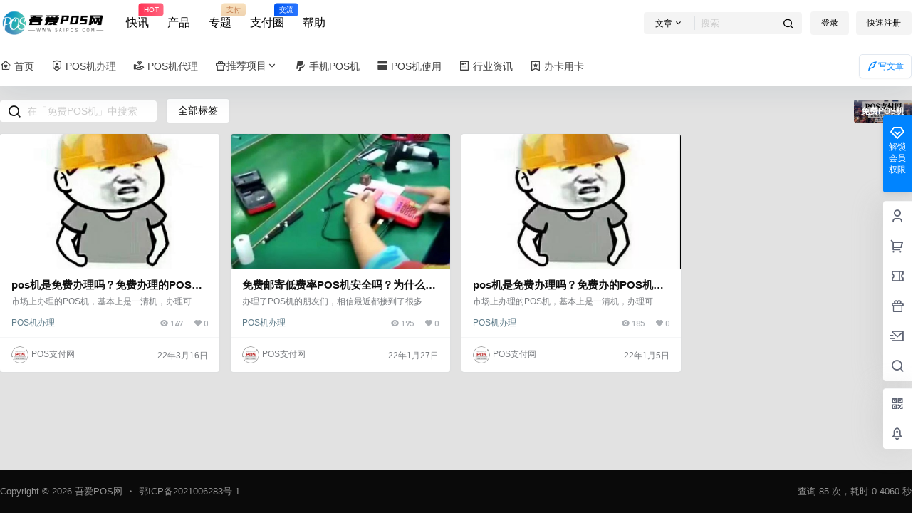

--- FILE ---
content_type: text/html; charset=UTF-8
request_url: https://www.5aipos.com/tag/%E5%85%8D%E8%B4%B9pos%E6%9C%BA
body_size: 23862
content:
<!doctype html><html lang="zh-CN" class="avgrund-ready"><head><meta charset="UTF-8"><meta name="viewport" content="width=device-width, initial-scale=1.0, maximum-scale=1.0, user-scalable=no, viewport-fit=cover" /><meta http-equiv="Cache-Control" content="no-transform" /><meta http-equiv="Cache-Control" content="no-siteapp" /><meta name="renderer" content="webkit"/><meta name="force-rendering" content="webkit"/><meta http-equiv="X-UA-Compatible" content="IE=Edge,chrome=1"/><link rel="profile" href="https://gmpg.org/xfn/11"><meta name="theme-color" content="#ffffff"><link media="all" href="https://www.5aipos.com/wp-content/cache/autoptimize/css/autoptimize_5f04786d52bd8d93345c34e8503fa1e0.css" rel="stylesheet"><link media="screen" href="https://www.5aipos.com/wp-content/cache/autoptimize/css/autoptimize_1ef489a146cefd126712afd0b789931c.css" rel="stylesheet"><title>免费POS机 &#8211; 吾爱POS网</title><meta name='robots' content='max-image-preview:large' /><link rel='dns-prefetch' href='//res.wx.qq.com' /><link rel='dns-prefetch' href='//at.alicdn.com' /><link rel='dns-prefetch' href='//s.w.org' /><link rel="alternate" type="application/rss+xml" title="吾爱POS网 &raquo; 免费POS机标签Feed" href="https://www.5aipos.com/tag/%e5%85%8d%e8%b4%b9pos%e6%9c%ba/feed" /><meta property="og:locale" content="zh_CN" /><meta property="og:type" content="article" /><meta property="og:site_name" content="吾爱POS网" /><meta property="og:title" content="免费POS机 &#8211; 吾爱POS网" /><meta property="og:url" content="https://www.5aipos.com/tag/%E5%85%8D%E8%B4%B9pos%E6%9C%BA" /><meta name="keywords" content="" /><meta name="description" content="" /><meta property="og:image" content="https://www.5aipos.com/wp-content/uploads/2022/01/POS支付网.jpg" /><link rel='stylesheet' id='b2-fonts-css'  href='//at.alicdn.com/t/font_2579934_vpp5ql216u.css?ver=3.4.2' type='text/css' media='all' /><link rel="https://api.w.org/" href="https://www.5aipos.com/wp-json/" /><link rel="alternate" type="application/json" href="https://www.5aipos.com/wp-json/wp/v2/tags/224" /><link rel="EditURI" type="application/rsd+xml" title="RSD" href="https://www.5aipos.com/xmlrpc.php?rsd" /><link rel="wlwmanifest" type="application/wlwmanifest+xml" href="https://www.5aipos.com/wp-includes/wlwmanifest.xml" /><meta name="generator" content="WordPress 5.9.12" /><link rel="icon" href="https://www.5aipos.com/wp-content/uploads/2022/01/cropped-POS支付网LOGO-32x32.png" sizes="32x32" /><link rel="icon" href="https://www.5aipos.com/wp-content/uploads/2022/01/cropped-POS支付网LOGO-192x192.png" sizes="192x192" /><link rel="apple-touch-icon" href="https://www.5aipos.com/wp-content/uploads/2022/01/cropped-POS支付网LOGO-180x180.png" /><meta name="msapplication-TileImage" content="https://www.5aipos.com/wp-content/uploads/2022/01/cropped-POS支付网LOGO-270x270.png" /></head><body data-rsssl=1 class="archive tag tag-pos tag-224 social-top"><div id="page" class="site"><div class="site-header mg-b social-top "><div class="site-header-in"><div class="header-banner top-style"><div class="header-banner-content wrapper"><div class="header-banner-left"><div class="header-logo"><div class="logo"><a rel="home" href="https://www.5aipos.com"><img itemprop="logo" src="https://www.5aipos.com/wp-content/uploads/2022/03/吾爱POS支付网.png"></a></div></div><div id="ym-menu" class="ym-menu"><ul id="menu-%e9%a1%b5%e7%9c%89%e8%8f%9c%e5%8d%95" class="menu"><li id="menu-item-37844" class="menu-item menu-item-type-custom menu-item-object-custom menu-item-37844"><a href="/newsflashes">快讯<small class="b2small shop-tips">HOT</small></a></li><li id="menu-item-37860" class="menu-item menu-item-type-custom menu-item-object-custom menu-item-37860"><a href="/shop">产品</a></li><li id="menu-item-37843" class="menu-item menu-item-type-custom menu-item-object-custom menu-item-37843"><a href="/collection">专题<small class="b2small vip-tips">支付</small></a></li><li id="menu-item-37842" class="menu-item menu-item-type-custom menu-item-object-custom menu-item-37842"><a href="/circle">支付圈<small class="b2small info-tips">交流</small></a></li><li id="menu-item-37845" class="menu-item menu-item-type-custom menu-item-object-custom menu-item-37845"><a href="/document">帮助</a></li></ul></div></div><div class="header-banner-right"><div class="top-search mobile-hidden" ref="topsearch"><form method="get" action="https://www.5aipos.com" class="mobile-search-input b2-radius"><div class="top-search-button"> <a class="top-search-select" @click.stop.prevent="show = !show" href="javascript:void(0)"><span v-show="data != ''" v-text="data[type]">文章</span><i class="b2font b2-arrow-down-s-line "></i></a><div class="header-search-select b2-radius" v-cloak v-show="show"><a href="javascript:void(0)" :class="type == 'post' ? 'select b2-radius' : 'b2-radius'" @click="type = 'post'">文章</a><a href="javascript:void(0)" :class="type == 'user' ? 'select b2-radius' : 'b2-radius'" @click="type = 'user'">用户</a><a href="javascript:void(0)" :class="type == 'shop' ? 'select b2-radius' : 'b2-radius'" @click="type = 'shop'">商铺</a><a href="javascript:void(0)" :class="type == 'document' ? 'select b2-radius' : 'b2-radius'" @click="type = 'document'">文档</a><a href="javascript:void(0)" :class="type == 'newsflashes' ? 'select b2-radius' : 'b2-radius'" @click="type = 'newsflashes'">快讯</a><a href="javascript:void(0)" :class="type == 'circle' ? 'select b2-radius' : 'b2-radius'" @click="type = 'circle'">圈子话题</a></div></div> <input class="search-input b2-radius" type="text" name="s" autocomplete="off" placeholder="搜索"> <input type="hidden" name="type" :value="type"> <button class="search-button-action"><i class="b2font b2-search-line "></i></button></form></div><div class="header-user"><div class="change-theme" v-cloak><div class="mobile-show"> <button @click="b2SearchBox.show = true"><i class="b2font b2-search-line "></i></button></div><div class="mobile-hidden user-tips" v-show="login" v-cloak data-title="发起"> <button @click="showBox"><i class="b2font b2-add-circle-line "></i></button></div><div v-show="login" v-cloak> <a href="https://www.5aipos.com/message" data-title="消息" class="user-tips"><i class="b2font b2-notification-3-line "></i><b class="bar-mark" v-if="count" v-cloak></b></a></div></div><div class="top-user-info"><div class="user-tools" v-if="b2token"><div class="top-user-box" v-if="b2token" v-cloak><div class="top-user-avatar avatar-parent" @click.stop="showDropMenu"> <picture class="picture" ><source type="image/webp" :srcset="userData.avatar_webp" /><img  class="lazy" data-src=""   alt="" :src="!userData.avatar ? 'https://www.5aipos.com/wp-content/themes/b2/Assets/fontend/images/default-img.jpg' : userData.avatar"/></picture> <span v-if="userData.user_title"><i class="b2font b2-vrenzhengguanli "></i></span></div><div :class="['top-user-box-drop jt b2-radius',{'show':showDrop}]" v-cloak><div class="top-user-info-box" v-if="role.user_data"><div class="top-user-info-box-name"> <img :src="userData.avatar" class="avatar b2-radius"/><div class="top-user-name"><h2>{{userData.name}}<span v-if="userData.user_title">已认证</span></h2><div><div v-html="role.user_data.lv.lv.icon"></div><div v-html="role.user_data.lv.vip.icon"></div></div></div> <a :href="userData.link" class="link-block" target="_blank"></a><div class="login-out user-tips" data-title="退出登录"><a href="javascript:void(0)" @click="out"><i class="b2font b2-login-circle-line "></i></a></div></div><div class="top-user-info-box-count" v-if="role.user_data"><p> <span>文章</span> <b v-text="role.user_data.post_count"></b></p><p> <span>评论</span> <b v-text="role.user_data.comment_count"></b></p><p> <span>关注</span> <b v-text="role.user_data.following"></b></p><p> <span>粉丝</span> <b v-text="role.user_data.followers"></b></p> <a :href="userData.link" class="link-block" target="_blank"></a></div><div class="user-w-gold"><div class="user-money user-tips" data-title="余额"><a href="https://www.5aipos.com/gold" target="_blank"><i>￥</i>{{role.user_data.money}}</a></div><div class="user-credit user-tips" data-title="积分"><a href="https://www.5aipos.com/gold" target="_blank"><i class="b2font b2-coin-line "></i>{{role.user_data.credit}}</a></div></div><div class="user-w-rw b2-radius"><div class="user-w-rw-bg" :style="'width:'+role.user_data.task+'%'"></div> <a class="link-block" href="https://www.5aipos.com/task" target="_blank"><span>您已完成今天任务的<b v-text="role.user_data.task+'%'"></b></span></a></div></div><ul><li><a href="https://www.5aipos.com/directmessage"  ><i class="b2font b2-mail-send-line "></i><p>私信列表<span class="top-user-link-des">所有往来私信</span></p></a></li><li><a href="https://www.5aipos.com/gold"  ><i class="b2font b2-bit-coin-line "></i><p>财富管理<span class="top-user-link-des">余额、积分管理</span></p></a></li><li><a href="https://www.5aipos.com/distribution"  ><i class="b2font b2-share-line "></i><p>推广中心<span class="top-user-link-des">推广有奖励</span></p><i class="menu-new">NEW</i></a></li><li><a href="https://www.5aipos.com/task"  ><i class="b2font b2-task-line "></i><p>任务中心<span class="top-user-link-des">每日任务</span></p><i class="menu-new">NEW</i></a></li><li><a href="https://www.5aipos.com/vips"  ><i class="b2font b2-vip-crown-2-line "></i><p>成为会员<span class="top-user-link-des">购买付费会员</span></p></a></li><li><a href="https://www.5aipos.com/verify"  ><i class="b2font b2-shield-user-line "></i><p>认证服务<span class="top-user-link-des">申请认证</span></p><i class="menu-new">NEW</i></a></li><li><a href="https://www.5aipos.com/dark-room"  ><i class="b2font b2-skull-2-line "></i><p>小黑屋<span class="top-user-link-des">关进小黑屋的人</span></p><i class="menu-new">NEW</i></a></li><li><a :href="userData.link+'/orders'"  ><i class="b2font b2-file-list-2-line "></i><p>我的订单<span class="top-user-link-des">查看我的订单</span></p></a></li><li><a :href="userData.link+'/settings'"  ><i class="b2font b2-user-settings-line "></i><p>我的设置<span class="top-user-link-des">编辑个人资料</span></p></a></li><li><a href="https://www.5aipos.com/wp-admin/"  class="admin-panel" v-if="userData.is_admin"><i class="b2font b2-settings-3-line "></i><p>进入后台管理<span class="top-user-link-des"></span></p></a></li></ul></div></div></div><div class="login-button" v-if="!b2token" v-cloak><div class="header-login-button" v-cloak> <button class="empty mobile-hidden" @click="login(1)">登录</button> <button class="mobile-hidden" @click="login(2)">快速注册</button></div><div class="button text empty mobile-show" @click="login(1)"><i class="b2font b2-account-circle-line "></i></div></div></div></div><div class="mobile-show top-style-menu"><div id="mobile-menu-button" class="menu-icon" onclick="mobileMenu.showAc()"><div class="line-1"></div><div class="line-2"></div><div class="line-3"></div></div></div></div></div></div><div class="header social-top"><div class="top-style-bottom"><div class="top-style-blur"></div><div class="wrapper"><div id="mobile-menu" class="mobile-box" ref="MobileMenu"><div class="mobile-show"><div class="header-logo"><div class="logo"><a rel="home" href="https://www.5aipos.com"><img itemprop="logo" src="https://www.5aipos.com/wp-content/uploads/2022/03/吾爱POS支付网.png"></a></div></div></div><div id="top-menu" class="top-menu"><ul id="top-menu-ul" class="top-menu-ul"><li  class="depth-0"><a href="https://www.5aipos.com/"><span class="hob" style="background-color:#fc3c2d"></span><span><span class="b2font b2-home-heart-line"></span> 首页</span></a></li><li  class="depth-0"><a href="https://www.5aipos.com/ylpos"><span class="hob" style="background-color:#607d8b"></span><span><span class="b2font b2-shield-user-line"></span> POS机办理</span></a></li><li  class="depth-0"><a href="https://www.5aipos.com/rmpos"><span class="hob" style="background-color:#607d8b"></span><span><span class="b2font b2-hand-heart-line"></span> POS机代理</span></a></li><li  class="depth-0  has_children b2-menu-1"><a><span class="hob" style="background-color:#fc3c2d"></span><span class="b2font b2-gift-2-line"></span> 推荐项目<i class="b2font b2-arrow-down-s-line "></i></a><ul class="sub-menu-0 sub-menu b2-radius"><li  ><a href="https://www.kbpos.com/"><picture class="picture" ><source type="image/webp" srcset="https://www.5aipos.com/wp-content/uploads/thumb/2024/12/fill_w144_h144_g0_mark_瑞升达logo.jpg" /><img width="40" height="40"  class="menu-1-img b2-radius lazy" data-src="https://www.5aipos.com/wp-content/uploads/thumb/2024/12/fill_w144_h144_g0_mark_瑞升达logo.jpg"   alt="瑞升达" src="https://www.5aipos.com/wp-content/uploads/thumb/2024/12/fill_w144_h144_g0_mark_瑞升达logo.jpg"/></picture><span>瑞升达</span></a></li><li  ><a href="https://www.dxmjuhe.com/payfe/h5-market/entry/activity/#/activity-register?sourceChannelCode=30725702"><picture class="picture" ><source type="image/webp" srcset="https://www.5aipos.com/wp-content/uploads/thumb/2024/12/fill_w144_h144_g0_mark_度小满logo.jpg" /><img width="40" height="40"  class="menu-1-img b2-radius lazy" data-src="https://www.5aipos.com/wp-content/uploads/thumb/2024/12/fill_w144_h144_g0_mark_度小满logo.jpg"   alt="度小满" src="https://www.5aipos.com/wp-content/uploads/thumb/2024/12/fill_w144_h144_g0_mark_度小满logo.jpg"/></picture><span>度小满</span></a></li><li  ><a href="https://wukaa.com/"><picture class="picture" ><source type="image/webp" srcset="https://www.5aipos.com/wp-content/uploads/thumb/2024/12/fill_w144_h144_g0_mark_一码聚付海报05.jpg" /><img width="40" height="40"  class="menu-1-img b2-radius lazy" data-src="https://www.5aipos.com/wp-content/uploads/thumb/2024/12/fill_w144_h144_g0_mark_一码聚付海报05.jpg"   alt="收款码" src="https://www.5aipos.com/wp-content/uploads/thumb/2024/12/fill_w144_h144_g0_mark_一码聚付海报05.jpg"/></picture><span>收款码</span></a></li><li  ><a href="https://mobile.laxinba.com/#/pages/pages-tabBar/register/register?invitationCode=L566236&#038;mobile=15807142008&#038;share=1&#038;name=%E5%8F%B6%E4%BD%A9&#038;avatar=https%3A%2F%2Fthirdwx.qlogo.cn%2Fmmopen%2Fvi_32%2FCTxhyZGuLWMXlkLE482BygEMlnJicPZceAvfzsTywBFYTj2fOd2tic2B63vKhoM6ZiavLnUEoWcVGIcdATSicdOjRg%2F132&#038;randomNum=1733458298"><picture class="picture" ><source type="image/webp" srcset="https://www.5aipos.com/wp-content/uploads/thumb/2024/12/fill_w144_h144_g0_mark_拉新吧logo.jpg" /><img width="40" height="40"  class="menu-1-img b2-radius lazy" data-src="https://www.5aipos.com/wp-content/uploads/thumb/2024/12/fill_w144_h144_g0_mark_拉新吧logo.jpg"   alt="拉新吧" src="https://www.5aipos.com/wp-content/uploads/thumb/2024/12/fill_w144_h144_g0_mark_拉新吧logo.jpg"/></picture><span>拉新吧</span></a></li><li  ><a href="https://app.youtonwangluo.cn/h5_register/#/loginSix?parent_id=897695&#038;subordinate_brand=6611"><picture class="picture" ><source type="image/webp" srcset="https://www.5aipos.com/wp-content/uploads/thumb/2024/01/fill_w144_h144_g0_mark_分享宝.jpg" /><img width="40" height="40"  class="menu-1-img b2-radius lazy" data-src="https://www.5aipos.com/wp-content/uploads/thumb/2024/01/fill_w144_h144_g0_mark_分享宝.jpg"   alt="分享宝" src="https://www.5aipos.com/wp-content/uploads/thumb/2024/01/fill_w144_h144_g0_mark_分享宝.jpg"/></picture><span>分享宝</span></a></li><li  ><a href="https://www.shoumatui.com/"><picture class="picture" ><source type="image/webp" srcset="https://www.5aipos.com/wp-content/uploads/thumb/2024/12/fill_w144_h144_g0_mark_首码推logo.jpg" /><img width="40" height="40"  class="menu-1-img b2-radius lazy" data-src="https://www.5aipos.com/wp-content/uploads/thumb/2024/12/fill_w144_h144_g0_mark_首码推logo.jpg"   alt="首码推" src="https://www.5aipos.com/wp-content/uploads/thumb/2024/12/fill_w144_h144_g0_mark_首码推logo.jpg"/></picture><span>首码推</span></a></li></ul></li><li  class="depth-0"><a href="https://www.5aipos.com/shoujipos"><span class="hob" style="background-color:#607d8b"></span><span><span class="b2font b2-paypal-fill"></span> 手机POS机</span></a></li><li  class="depth-0"><a href="https://www.5aipos.com/posjc"><span class="hob" style="background-color:#607d8b"></span><span><span class="b2font b2-bank-card-fill"></span> POS机使用</span></a></li><li  class="depth-0"><a href="https://www.5aipos.com/poszx"><span class="hob" style="background-color:#607d8b"></span><span><span class="b2font b2-article-line"></span> 行业资讯</span></a></li><li  class="depth-0"><a href="https://www.5aipos.com/xinyong"><span class="hob" style="background-color:#607d8b"></span><span><span class="b2font b2-bookmark-3-line"></span> 办卡用卡</span></a></li></ul></div><div class="top-submit"> <a class="empty button" href="javascript:void(0)" onclick="postPoBox.go('https://www.5aipos.com/write','write')"><i class="b2font b2-quill-pen-line "></i>写文章</a></div></div><div class="site-opt" onclick="mobileMenu.showAc()"></div></div></div></div></div></div><div id="content" class="site-content"><div class="tax-header mg-t-"><div><div class="wrapper"><div class="tax-info"><div class="tax-search tax-info-item"><form method="get" action="https://www.5aipos.com/tag/%E5%85%8D%E8%B4%B9pos%E6%9C%BA" autocomplete="off"> <input type="text" name="archiveSearch" class="b2-radius" placeholder="在「免费POS机」中搜索" value=""> <button class="text"><i class="b2font b2-search-line "></i></button></form></div><div class="tax-info-item"> <a class="fliter-button button" href="https://www.5aipos.com/tags" target="_blank">全部标签</a></div><div class="tax-title"><h1 class="b2-radius" style="background-image:url(https://www.5aipos.com/wp-content/uploads/2022/01/POS支付网.jpg)"><span>免费POS机</span></h1></div></div></div></div></div><div class="b2-single-content wrapper post_tag single-sidebar-hidden "><div id="primary-home" class="content-area"><div class="archive-row"><div class=" post-1 post-item-1 post-list hidden-line " id="post-list"><ul class="b2_gap "><li class="post-list-item item-post-style-1" id="item-42232"><div class="item-in box b2-radius"><div class="post-module-thumb" style="padding-top:61.8%"> <a  href="https://www.5aipos.com/42232.html" rel="nofollow" class="thumb-link"><picture class="picture" ><source type="image/webp" srcset="https://www.5aipos.com/wp-content/uploads/2022/03/专业办POS机.png" /><img  class="post-thumb lazy" data-src="https://www.5aipos.com/wp-content/uploads/2022/03/专业办POS机.png"   alt="pos机是免费办理吗？免费办理的POS机安全吗？" src="https://www.5aipos.com/wp-content/uploads/2022/03/专业办POS机.png"/></picture></a></div><div class="post-info"><h2><a  href="https://www.5aipos.com/42232.html">pos机是免费办理吗？免费办理的POS机安全吗？</a></h2><div class="post-excerpt"> 市场上办理的POS机，基本上是一清机，办理可以通过一些官方渠道申请，很多朋友可能会想办理免费的机器，这就要看你选择的刷卡机是哪种机型了，不是所有的POS机都是免费办理的，而且免费还不一定是安全的，支付会有资金风险。     一、免费送的武汉POS机不一定安全 &nbsp; &nbsp; 免费送的武汉POS机如果不是在正规POS机办理平台的，那么安全性是有很大风险的，因为你无法确定使用的POS机是不&hellip;</div><div class="post-list-meta-box"><div class="post-list-cat  b2-radius"><a  class="post-list-cat-item b2-radius" href="https://www.5aipos.com/ylpos" style="color:#607d8b">POS机办理</a></div><ul class="post-list-meta"><li class="post-list-meta-views"><span><i class="b2font b2-eye-fill "></i>147</span></li><li class="post-list-meta-like"><span><i class="b2font b2-heart-fill "></i>0</span></li></ul></div><div class="list-footer"> <a class="post-list-meta-avatar" href="https://www.5aipos.com/u/auuAwtzuk"><picture class="picture" ><source type="image/webp" srcset="https://www.5aipos.com/wp-content/uploads/thumb/2021/04/fill_w120_h120_g0_mark_17497a00106d95_1_avatar.png" /><img  class="avatar b2-radius lazy" data-src="https://www.5aipos.com/wp-content/uploads/thumb/2021/04/fill_w120_h120_g0_mark_17497a00106d95_1_avatar.png"   alt="POS支付网" src="https://www.5aipos.com/wp-content/uploads/thumb/2021/04/fill_w120_h120_g0_mark_17497a00106d95_1_avatar.png"/></picture><span>POS支付网</span></a><span><time class="b2timeago" datetime="2022-03-16 11:36:27" itemprop="datePublished">22年3月16日</time></span></div></div></div></li><li class="post-list-item item-post-style-1" id="item-40572"><div class="item-in box b2-radius"><div class="post-module-thumb" style="padding-top:61.8%"> <a  href="https://www.5aipos.com/40572.html" rel="nofollow" class="thumb-link"><picture class="picture" ><source type="image/webp" srcset="https://www.5aipos.com/wp-content/uploads/thumb/2022/01/fill_w616_h380_g0_mark_微信图片_20220127104548.jpg" /><img  class="post-thumb lazy" data-src="https://www.5aipos.com/wp-content/uploads/thumb/2022/01/fill_w616_h380_g0_mark_微信图片_20220127104548.jpg"   alt="免费邮寄低费率POS机安全吗？为什么那么多免费POS机？" src="https://www.5aipos.com/wp-content/uploads/thumb/2022/01/fill_w616_h380_g0_mark_微信图片_20220127104548.jpg"/></picture></a></div><div class="post-info"><h2><a  href="https://www.5aipos.com/40572.html">免费邮寄低费率POS机安全吗？为什么那么多免费POS机？</a></h2><div class="post-excerpt"> 办理了POS机的朋友们，相信最近都接到了很多外地电话打过来说以前的POS机费率上涨了，现在打电话回访过来免费更换低费率POS机。确实有很多朋友听到说免费低费率POS机，就相信了更换了，但是也有一些小伙伴比较谨慎，都来问我这个事情是不是真的。也有在后台留言问：免费的POS机的到底能用吗？安全吗？靠谱吗？刷卡的钱可以到账吗？为什么？等等一系列类似这样的问题，今天小编就来统一回答一下这方面的问题！纯属个&hellip;</div><div class="post-list-meta-box"><div class="post-list-cat  b2-radius"><a  class="post-list-cat-item b2-radius" href="https://www.5aipos.com/ylpos" style="color:#607d8b">POS机办理</a></div><ul class="post-list-meta"><li class="post-list-meta-views"><span><i class="b2font b2-eye-fill "></i>195</span></li><li class="post-list-meta-like"><span><i class="b2font b2-heart-fill "></i>0</span></li></ul></div><div class="list-footer"> <a class="post-list-meta-avatar" href="https://www.5aipos.com/u/auuAwtzuk"><picture class="picture" ><source type="image/webp" srcset="https://www.5aipos.com/wp-content/uploads/thumb/2021/04/fill_w120_h120_g0_mark_17497a00106d95_1_avatar.png" /><img  class="avatar b2-radius lazy" data-src="https://www.5aipos.com/wp-content/uploads/thumb/2021/04/fill_w120_h120_g0_mark_17497a00106d95_1_avatar.png"   alt="POS支付网" src="https://www.5aipos.com/wp-content/uploads/thumb/2021/04/fill_w120_h120_g0_mark_17497a00106d95_1_avatar.png"/></picture><span>POS支付网</span></a><span><time class="b2timeago" datetime="2022-01-27 10:48:23" itemprop="datePublished">22年1月27日</time></span></div></div></div></li><li class="post-list-item item-post-style-1" id="item-39187"><div class="item-in box b2-radius"><div class="post-module-thumb" style="padding-top:61.8%"> <a  href="https://www.5aipos.com/39187.html" rel="nofollow" class="thumb-link"><picture class="picture" ><source type="image/webp" srcset="https://www.5aipos.com/wp-content/uploads/2022/01/微信图片_20220105105012.jpg" /><img  class="post-thumb lazy" data-src="https://www.5aipos.com/wp-content/uploads/2022/01/微信图片_20220105105012.jpg"   alt="pos机是免费办理吗？免费办的POS机安全吗？" src="https://www.5aipos.com/wp-content/uploads/2022/01/微信图片_20220105105012.jpg"/></picture></a></div><div class="post-info"><h2><a  href="https://www.5aipos.com/39187.html">pos机是免费办理吗？免费办的POS机安全吗？</a></h2><div class="post-excerpt"> 市场上办理的POS机，基本上是一清机，办理可以通过一些官方渠道申请，很多朋友可能会想办理免费的机器，这就要看你选择的刷卡机是哪种机型了，不是所有的POS机都是免费办理的，而且免费还不一定是安全的，支付会有资金风险。     一、免费送的POS机不一定安全     免费送的POS机如果不是在正规POS机办理平台的，那么安全性是有很大风险的，因为你无法确定使用的POS机是不是真的机器，可能是套牌的机器&hellip;</div><div class="post-list-meta-box"><div class="post-list-cat  b2-radius"><a  class="post-list-cat-item b2-radius" href="https://www.5aipos.com/ylpos" style="color:#607d8b">POS机办理</a></div><ul class="post-list-meta"><li class="post-list-meta-views"><span><i class="b2font b2-eye-fill "></i>185</span></li><li class="post-list-meta-like"><span><i class="b2font b2-heart-fill "></i>0</span></li></ul></div><div class="list-footer"> <a class="post-list-meta-avatar" href="https://www.5aipos.com/u/auuAwtzuk"><picture class="picture" ><source type="image/webp" srcset="https://www.5aipos.com/wp-content/uploads/thumb/2021/04/fill_w120_h120_g0_mark_17497a00106d95_1_avatar.png" /><img  class="avatar b2-radius lazy" data-src="https://www.5aipos.com/wp-content/uploads/thumb/2021/04/fill_w120_h120_g0_mark_17497a00106d95_1_avatar.png"   alt="POS支付网" src="https://www.5aipos.com/wp-content/uploads/thumb/2021/04/fill_w120_h120_g0_mark_17497a00106d95_1_avatar.png"/></picture><span>POS支付网</span></a><span><time class="b2timeago" datetime="2022-01-05 10:51:07" itemprop="datePublished">22年1月5日</time></span></div></div></div></li></ul></div></div><div class="b2-pagenav post-nav box mg-t b2-radius b2-hidden-always" data-max="1"> <page-nav paged="1" navtype="post" pages="1" type="p" :box="selecter" :opt="opt" :api="api" url="https://www.5aipos.com/tag/%e5%85%8d%e8%b4%b9pos%e6%9c%ba" title="免费POS机"></page-nav></div></div></div><div id="login-box"> <login-box 
 ref="loginBox"
 :show="show" 
 :allow-register="'1'" 
 :check-type="'email'" 
 :login-type="loginType" 
 :login-text="'邮箱'"
 :invitation="'1'"
 :invitation-link="'https://www.dachaoka.com/invitation-code'"
 :invitation-text="'获取邀请码'"
 :img-box-code="imgCode"
 @close-form="close" 
 @login-ac="loginAc" v-cloak></login-box></div><div id="recaptcha-form"> <recaptcha-box :show="show" :type="type" @close-form="close" v-cloak></recaptcha-box></div><div id="search-box"> <search-box :show="show" :search-type="searchType" @close="close" v-cloak></search-box></div><div id="gg-box"> <gg-box :show="show" @close="close" v-cloak></gg-box></div><div id="dmsg-box" @click.stop=""> <dmsg-box :show="show" :userid="userid" :type="select" @close="close" v-cloak></dmsg-box></div><div id="scan-box" @click.stop=""> <scan-box :show="show" :data="data" @close="close" v-cloak></scan-box></div><div id="pay-check" @click.stop=""> <check-box :show="show" :title="title" :type="type" :payt="payType" @close="close" v-cloak></check-box></div><div id="ds-box" ref="dsmoney"> <ds-box :show="show" :money="money" :msg="msg" :user="user" :author="author" :data="data" :showtype="showtype" @close="close" @clean="clean" @change="change" v-cloak></ds-box></div><div id="credit-box" ref="creditbox"> <credit-box :show="show" :data="data" :user="user" @close="close" v-cloak></credit-box></div><div id="money-buy" ref="moneyBuy"> <money-buy :show="show" :data="data" :user="user" @close="close" v-cloak></money-buy></div><div id="weixin-bind" ref="weixinBind"> <weixin-bind :show="show" :url="url" :msg="msg" @close="close" v-cloak></weixin-bind></div><div id="post-gg"> <post-gg :show="show" :title="title" :content="content" @close="close" v-cloak></post-gg></div><div id="mp-box"> <mp-box ref="b2mp"
 :show="show" 
 :invitation="'1'"
 :invitation-link="'https://www.dachaoka.com/invitation-code'"
 :invitation-text="'获取邀请码'" 
 @close="close" 
 v-cloak></mp-box></div><div id="binding-login" ref="bindLogin"> <bind-login :show="show" :type="type" @close="close" v-cloak ref="bindBox"></bind-login></div><div class="aside-container" @click.stop="" ref="asideContainer"><div class="aside-bar"><div class="bar-middle" v-cloak><div class="bar-top" v-if="showBox" @click="showAc(false)" v-cloak><div> ❯</div></div><div class="gdd-quick-link-buy-vip"> <a target="_blank" href="https://www.5aipos.com/vips"><div class="gdd-quick-link-buy-vip__hover-block"> <img src="https://www.5aipos.com/wp-content/themes/b2/Assets/fontend/images/vip-youce.svg"><p>解锁会员权限</p></div> </a><div class="gdd-quick-link-buy-vip__popover"><div><p class="gdd-quick-link-buy-vip__popover--title">开通会员</p><p class="gdd-quick-link-buy-vip__popover--desc">解锁海量优质VIP资源</p> <a target="_blank" href="https://www.5aipos.com/vips"><p class="gdd-quick-link-buy-vip__popover--btn">立刻开通</p></a></div></div></div><div class="bar-normal"><div :class="['bar-item',{'active':showType.user}]" @click="show('user')"> <i class="b2font b2-user-heart-line "></i> <span class="bar-item-desc">个人中心</span></div><div :class="['bar-item',{'active':showType.cart}]" @click="show('cart')"> <i class="b2font b2-shopping-cart-2-line "></i> <b v-show="carts.count" class="bar-mark"></b> <span class="bar-item-desc">购物车</span></div><div :class="['bar-item',{'active':showType.coupon}]" @click="show('coupon')"> <i class="b2font b2-coupon-2-line "></i> <span class="bar-item-desc">优惠劵</span></div><div :class="['bar-item bar-mission',{'active':showType.mission}]" @click="show('mission')"> <i class="b2font b2-gift-2-line "></i> <span class="bar-item-desc">今日签到</span></div><div :class="['bar-item',{'active':showType.dmsg}]" @click="show('dmsg','https://www.5aipos.com/directmessage')"> <b v-show="dmsg.count" class="bar-mark"></b> <i class="b2font b2-mail-send-line "></i> <span class="bar-item-desc" v-if="dmsg.count">有新私信</span> <span class="bar-item-desc" v-else>私信列表</span></div><div class="bar-item" @click="showSearch()"> <i class="b2font b2-search-line "></i> <span class="bar-item-desc">搜索</span></div></div><div class="bar-footer"><div class="bar-item bar-qrcode"> <i class="b2font b2-qr-code-fill "></i><div class="bar-item-desc bar-qrcode-box"><ul><li class="b2-radius"><img :src="getQrcode('https://www.5aipos.com/tag/%E5%85%8D%E8%B4%B9pos%E6%9C%BA')"><p>扫码打开当前页</p></li><li class="b2-radius"><img src="https://www.5aipos.com/wp-content/uploads/2022/03/无卡支付微信.jpg"><p>扫码添加客服</p></li><li class="b2-radius"><img src="https://www.5aipos.com/wp-content/uploads/2022/03/创叶哥.jpg"><p>扫码添加导师</p></li></ul></div></div><div class="bar-item" @click="goTop"> <i class="b2font b2-rocket-2-line "></i> <span class="bar-item-desc">返回顶部</span></div></div></div></div><div class="bar-user-info" ref="asideContent" v-cloak><div class="bar-box bar-mission" v-if="showType.mission && mission.data !== ''"><div v-cloak><div :class="['bar-user-info-row bar-mission-action',{'cur':mission.data.mission.credit === ''}]" @click="mission.mission()" v-if="mission.data !== ''"><div class="" v-if="mission.locked"><i class="b2font b2-coin-line "></i>幸运之星正在降临...</div><div class="" v-else-if="!mission.data.mission.credit"><i class="b2font b2-coin-line "></i>点击领取今天的签到奖励！</div><div class="" v-else><i class="b2font b2-coin-line "></i>恭喜！您今天获得了<b>{{mission.data.mission.credit}}</b>积分</div></div><div class="bar-user-info-row"><div class="user-w-qd-list-title"><p :class="mission.type == 'today' ? 'picked' : ''" @click="mission.type = 'today'">今日签到</p><p :class="mission.type == 'always' ? 'picked' : ''" @click="mission.type = 'always'">连续签到</p></div><div class="mission-today-list" v-cloak><ul v-if="mission.type === 'today'"><li v-for="item in mission.data.mission_today_list.data"> <a :href="item.user.link" class="user-link-block avatar-parent"><img :src="item.user.avatar" class="b2-radius avatar"><span v-if="item.user.user_title" v-html="item.user.verify_icon"></span></a><div class="user-mission-info"><div class="user-mission-info-left"> <a :href="item.user.link"><p v-text="item.user.name"></p></a><p v-html="item.date"></p></div><div class="user-mission-info-right"> <span class="user-money"><i class="b2font b2-coin-line "></i>{{item.credit}}</span></div></div></li></ul><ul v-else><li v-for="item in mission.data.mission_always_list.data"> <a :href="item.user.link" class="user-link-block avatar-parent"><img :src="item.user.avatar" class="b2-radius avatar"><span v-if="item.user.user_title" v-html="item.user.verify_icon"></span></a><div class="user-mission-info"><div class="user-mission-info-left"> <a :href="item.user.link"><p v-text="item.user.name"></p></a><p v-html="item.date"></p></div><div class="user-mission-info-right"> 连续{{item.count}}天</div></div></li></ul></div></div><div class="bar-user-info-row" style="padding:5px 10px"> <a href="https://www.5aipos.com/mission">查看所有</a></div></div></div><div class="bar-box" v-if="showType.coupon"><div class="bar-user-info-row"><div class="new-dmsg-title">我的优惠劵</div></div><div class="bar-user-info-row aside-carts-list" v-if="coupon.count > 0"><ul><li v-for="item in coupon.data"><div class="shop-coupon-item"><div :class="'stamp b2-radius ' + couponClass(item)"><div class="par"><p v-if="couponClass(item) == 'stamp01'" v-text="'限制商品'"></p><p v-else-if="couponClass(item) == 'stamp02'" v-text="'限制商品分类'"></p><p v-else v-text="'不限制使用'"></p> <sub class="sign">￥</sub><span v-text="item.money"></span><sub>优惠劵</sub><div class="coupon-date"><div><div class="" v-if="item.expiration_date.expired">使用时效：<span>无法使用</span></div><div class="coupon-desc" v-else-if="item.expiration_date.date != 0">使用时效：<p><span v-text="item.expiration_date.expired_date"></span>之前</p></div><div class="coupon-desc" v-else>使用时效：永久有效</div></div></div></div> <i class="coupon-bg"></i></div><div class="coupon-info b2-radius" v-show="showCouponInfo !== [] && showCouponInfo[item.id] == true" v-cloak><div class="shop-coupon-title"><div class="coupon-title"><span>优惠劵ID： </span><span class="coupon-id" v-text="item.id"></span></div> <span class="close-coupon-info" @click="couponMoreInfo(item.id)">×</span></div><div class=""> <span class="coupon-title" v-if="couponClass(item) == 'stamp01'">限制以下商品使用：</span> <span class="coupon-title" v-else-if="couponClass(item) == 'stamp02'">限制以下商品分类使用：</span> <span class="coupon-title" v-else>不限制使用：</span><div class="" v-if="couponClass(item) == 'stamp01'"> <a :href="it.link" target="_blank" v-for="it in item.products" ><img :src="it.image" :title="it.name"/></a></div><div class="" v-else-if="couponClass(item) == 'stamp02'"> [<a :href="ct.link" target="_blank" v-for="ct in item.cats">{{ct.name}}</a>]</div><div class="" v-else> 所有商品和商品类型均可使用</div></div></div></div><div class="bar-coupon-button"> <button class="text" @click="deleteCoupon(item.id)">删除</button> <button class="text" @click="couponMoreInfo(item.id)">详情</button></div></li></ul></div><div class="bar-user-info-row aside-cart-empty" v-else v-cloak> 没有优惠劵可用!<p><i class="b2font b2-notification-badge-line "></i></p></div></div><div class="bar-box" v-if="showType.cart"><div class="bar-user-info-row"><div class="new-dmsg-title">购物车</div></div><div class="bar-user-info-row aside-carts-list" v-if="carts.count > 0"><ul><li v-for="item in carts.data"><div class="aside-carts-title"> <img :src="item.thumb" class="b2-radius"><div> <a :href="item.link" v-html="item.title"></a> <template v-if="item.desc.length > 0"><div v-for="(_item,i) in item.desc" class="shop-item-desc"> <span v-text="_item.name"></span>: <span v-text="_item.value"></span></div> </template></div></div><div class="aside-carts-price"><div class="aside-carts-price-left"><span v-text="'￥'+item.price.current_price"></span>×<span v-text="item.count"></span></div><div class="aside-carts-delete" @click="deleteCarts(item.id)">删除</div></div></li></ul></div><div class="bar-user-info-row aside-cart-empty" v-else v-cloak> 购物车空空如也!<p><i class="b2font b2-notification-badge-line "></i></p></div><div class="bar-user-info-row bar-dmsg-write"> <a class="text" href="javascript:void(0)" @click="deleteCarts('all')">清空购物车</a> <a href="https://www.5aipos.com/carts">前往结算</a></div></div><div class="bar-box" v-if="showType.dmsg && dmsg.count > 0"><div class="bar-user-info-row"><div class="new-dmsg-title" v-if="dmsg.count">您有新的私信</div><div class="new-dmsg-title" v-else>没有新私信</div></div><div class="bar-user-info-row"><ul v-if="dmsg.data.length > 0" class="bar-dmsg-list"><li v-for="item in dmsg.data" @click="jumpTo('https://www.5aipos.com/directmessage/to/'+item.from.id)"> <img class="avatar b2-radius" :src="item.from.avatar"><div class="new-dmsg-content"><h2 v-text="item.from.name"></h2><div class="b2-radius jt" v-html="item.content"></div></div></li></ul></div><div class="bar-user-info-row bar-dmsg-write"> <a class="text" @click="b2Dmsg.show = true;b2Dmsg.select = 'select'" href="javascript:void(0)"><i class="b2font b2-quill-pen-line "></i>写新私信</a> <a href="https://www.5aipos.com/directmessage">查看全部</a></div></div><div class="bar-box" v-if="showType.user"> <template v-if="b2token"><div class="bar-user-info-row"><div class="user-w-avatar"> <a :href="userData.link" class="avatar-parent"><img :src="userData.avatar" v-if="userData.avatar" class="avatar b2-radius"/></a></div><div class="user-w-name"> <a :href="userData.link"><h2 v-text="userData.name"></h2><span v-html="userData.verify_icon" v-if="userData.verify"></span></a><div class="user-w-lv"><div v-html="userData.lv.vip.icon" v-if="userData.lv.vip.icon"></div><div v-html="userData.lv.lv.icon" v-if="userData.lv.lv.icon"></div></div></div><div class="user-w-tj"><div><p>文章</p> <span v-text="userData.post_count"></span></div><div><p>评论</p> <span v-text="userData.comment_count"></span></div><div><p>关注</p> <span v-text="userData.following"></span></div><div><p>粉丝</p> <span v-text="userData.followers"></span></div></div></div><div class="bar-user-info-row my-order-button"> <a :href="userData.link"><i class="b2font b2-user-heart-line "></i>个人中心</a></div><div class="bar-user-info-row my-order-button"> <a :href="userData.link+'/orders'"><i class="b2font b2-file-list-2-line "></i>我的订单</a></div><div class="bar-user-info-row"><div class="bar-user-info-row-title"><a href="https://www.5aipos.com/verify"><span>认证</span><span>❯</span></a></div><div class="user-w-rw"><p v-if="userData.verify"> <span class="aside-verify"><b v-text="userData.verify"></b></span></p><p v-else>未认证</p></div></div><div class="bar-user-info-row"><div class="bar-user-info-row-title"><a href="https://www.5aipos.com/task"><span>任务</span><span>❯</span></a></div><div class="user-w-rw"><div class="bar-user-next-lv"><div class="bar-lv-bar" :style="'width:'+userData.task+'%'"></div> <span>今日任务完成</span> <span v-text="userData.task+'%'"></span></div></div></div><div class="bar-user-info-row"><div class="bar-user-info-row-title"><a href="https://www.5aipos.com/gold"><span>升级</span><span>❯</span></a></div><div class="user-w-rw"><div class="bar-user-next-lv"><div class="bar-lv-bar" :style="'width:'+userData.lv.lv.lv_ratio+'%'"></div> <span v-text="userData.lv.lv.name+'→'+userData.lv.lv.lv_next_name"></span> <span v-text="userData.lv.lv.lv_ratio+'%'"></span></div></div></div><div class="bar-user-info-row"><div class="bar-user-info-row-title"><a href="https://www.5aipos.com/gold"><span>财富</span><span>❯</span></a></div><div class="user-w-gold"><div class="user-money"><a href="https://www.5aipos.com/gold"><span>￥</span><b>余额：{{userData.money}}</b></a></div><div class="user-credit"><a href="https://www.5aipos.com/gold"><span><i class="b2font b2-coin-line "></i></span><b>积分：{{userData.credit}}</b></a></div></div></div> </template></div></div></div></div><footer id="colophon" class="footer"><div class="site-footer-nav"><div class="wrapper"><div class="footer-bottom"><div class="footer-bottom-left"><div class="copyright">Copyright &copy; 2026<a href="https://www.5aipos.com" rel="home">&nbsp;吾爱POS网</a></div><div class="beian"> <span class="b2-dot">・</span><a rel="nofollow" target="__blank" href="https://beian.miit.gov.cn">鄂ICP备2021006283号-1</a></div></div><div class="footer-bottom-right"> 查询 85 次，耗时 0.4060 秒</div></div></div></div></footer><div id="mobile-footer-menu" class="mobile-footer-menu mobile-show footer-fixed" ref="footerMenu" v-show="show"><div class="mobile-footer-left"> <a href="https://www.5aipos.com"><span><i class="b2font b2-home-heart-line"></i></span><b>首页</b></a><a href="javascript:void(0)" onclick="mobileMenu.showAc(true)"><span><i class="b2font b2-menu-fill "></i></span><b>菜单</b></a><a href="/rmpos"><span><i class="b2font b2-shield-user-line"></i></span><b>代理</b></a></div><div class="mobile-footer-center"> <button @click="postPoBox.show = true"><span><i class="b2font b2-add-line b2-radius "></i></span></button></div><div class="mobile-footer-right"> <a href="/collection"><span><i class="b2font b2-bookmark-3-line"></i></span><b>项目</b></a><a href="/write"><span><i class="b2font b2-mail-send-line"></i></span><b>投稿</b></a><a href="javascript:void(0)" onclick="b2AsideBar.goTop()"><span><i class="b2font b2-rocket-2-line "></i></span><b>顶部</b></a></div></div><div id="post-po-box" class="post-po-box"><div :class="['post-box-content',{'show':show}]" @click="show = false"><div class="po-post-in b2-radius" v-cloak><div class="po-post-icons"><div> <button @click.stop="go('https://www.5aipos.com/write','write')"> <span class="po-post-icon"><i class="b2font b2-quill-pen-line "></i></span> <span class="po-post-title">发布文章</span> </button></div><div> <button @click.stop="go('https://www.5aipos.com/newsflashes?action=showbox','newsflashes')"> <span class="po-post-icon"><i class="b2font b2-flashlight-line "></i></span> <span class="po-post-title">发布快讯</span> </button></div><div> <button @click.stop="go('https://www.5aipos.com/create-circle','create_circle')"> <span class="po-post-icon"><i class="b2font b2-donut-chart-fill "></i></span> <span class="po-post-title">创建圈子</span> </button></div><div> <button @click.stop="go('https://www.5aipos.com/circle','create_topic')"> <span class="po-post-icon"><i class="b2font b2-chat-smile-3-line "></i></span> <span class="po-post-title">发表话题</span> </button></div><div class="po-verify"> <button @click.stop="go('https://www.5aipos.com/requests','request')"> <i class="b2font b2-clipboard-line "></i><span>提交工单</span> </button></div></div><div class="po-close-button"> <button @click.stop="show = false"><i class="b2font b2-close-line "></i></button></div></div></div></div><form id="wechataction" name="wechataction" action="" method="post"> <input type="submit" value="ok" style="display:none;"></form></div> <script>var _hmt = _hmt || [];
(function() {
  var hm = document.createElement("script");
  hm.src = "https://hm.baidu.com/hm.js?c458899cb392a7b2298edc0bc9a9bec0";
  var s = document.getElementsByTagName("script")[0]; 
  s.parentNode.insertBefore(hm, s);
})();</script><script type='text/javascript' src='https://www.5aipos.com/wp-content/plugins/smartideo/static/smartideo.js?ver=2.7.0' id='smartideo_js-js'></script> <script type='text/javascript' id='vue-js-extra'>var b2_global = {"is_home":"","is_weixin":"","site_name":"\u543e\u7231POS\u7f51","site_separator":"-","page_title":"\u7b2c{#}\u9875","login":"<div :class=\"['modal',{'show-modal':show}]\" v-cloak>\r\n            <div class=\"modal-content login-box-content b2-radius\">\r\n                <div class=\"box login-box-top\">\r\n                    <span class=\"close-button\" @click=\"close(0)\">\u00d7<\/span>\r\n                    <div class=\"login-logo\"><img src=\"https:\/\/www.5aipos.com\/wp-content\/uploads\/2022\/03\/\u543e\u7231POS\u652f\u4ed8\u7f51.png\" \/><\/div>\r\n                    <form @submit.stop.prevent=\"loginSubmit\">\r\n\r\n                        <div class=\"invitation-box\" v-show=\"invitation != 0 && (loginType == 2 && !invitationPass)\">\r\n                            <i class=\"b2font b2-gift-2-line \"><\/i>\r\n                            <p class=\"invitation-des\">\u4f7f\u7528\u9080\u8bf7\u7801\uff0c\u60a8\u5c06\u83b7\u5f97\u4e00\u4efd\u7279\u6b8a\u7684\u793c\u7269\uff01<\/p>\r\n                            <p class=\"invitation-tips\">\u8bf7\u8f93\u5165\u9080\u8bf7\u7801<\/p>\r\n                            <div class=\"invitation-input\"><input type=\"text\" name=\"invitation_code\" v-model=\"data.invitation_code\" autocomplete=\"off\"><\/div>\r\n                            <div class=\"invitation-button\">\r\n                                <div><a :href=\"invitationLink\" target=\"__blank\">{{invitationText}}<\/a><\/div>\r\n                                <div>\r\n                                    <b class=\"empty text button\" v-show=\"invitation == 1\" @click.stop.prevent=\"invitationPass = true;showLuo = true\">\u8df3\u8fc7<\/b>\r\n                                    <button :class=\"['button',{'b2-loading':locked}]\" :disabled=\"locked\" >\u63d0\u4ea4<\/button>\r\n                                <\/div>\r\n                            <\/div>\r\n                        <\/div>\r\n                        <div class=\"login-box-in\" v-show=\"!(invitation != 0 && (loginType == 2 && !invitationPass))\">\r\n                            <div class=\"login-title\">\r\n                                <span v-if=\"loginType == 1\"><b class=\"repass-tips\" v-if=\"repass\">\u5bc6\u7801\u4fee\u6539\u6210\u529f\uff0c\u8bf7\u767b\u5f55<\/b><b v-else>\u767b\u5f55<\/b><\/span>\r\n                                <template v-else-if=\"allowRegister == 1 && loginType == 2\">\r\n                                    <span>\u6ce8\u518c<\/span>\r\n                                <\/template>\r\n                                <span v-else-if=\"loginType == 3\">\u627e\u56de\u5bc6\u7801<\/span>\r\n                                <span v-else-if=\"loginType == 4\">\u8bf7\u8f93\u5165\u60a8\u7684\u65b0\u5bc6\u7801<\/span>\r\n                            <\/div>\r\n\r\n                            <label class=\"login-form-item\" v-show=\"loginType == 2\">\r\n                                <input type=\"text\" name=\"nickname\" tabindex=\"1\" v-model=\"data.nickname\" :class=\"data.nickname ? 'active' : ''\" spellcheck=\"false\" autocomplete=\"off\">\r\n                                <span><b>\u53ef\u7231\u7684\u6635\u79f0<\/b><\/span>\r\n                            <\/label>\r\n\r\n                            <label class=\"login-form-item\" v-show=\"loginType != 4\">\r\n                                <input type=\"text\" name=\"username\" tabindex=\"2\" v-model=\"data.username\" :class=\"data.username ? 'active' : ''\" spellcheck=\"false\" autocomplete=\"off\">\r\n                                <span v-if=\"loginType == 3\"><b>\u767b\u5f55\u624b\u673a\u53f7\u6216\u90ae\u7bb1<\/b><\/span>\r\n                                <span v-else><b>\u767b\u5f55{{loginText}}<\/b><\/span>\r\n                                <p class=\"login-box-des\" v-show=\"loginType == 2 && (checkType == 'luo' || checkType == 'text')\">\u7528\u4f5c\u767b\u5f55\uff1a\u5b57\u6bcd\u6216\u6570\u5b57\u7684\u7ec4\u5408\uff0c\u6700\u5c116\u4f4d\u5b57\u7b26<\/p>\r\n                                <p class=\"login-box-des\" v-show=\"loginType == 2 && (checkType != 'luo' && checkType != 'text')\">\u7528\u4f5c\u767b\u5f55<\/p>\r\n                            <\/label>\r\n\r\n                            <label class=\"login-form-item\" v-show=\"checkType == 'luo' && showLuo && loginType != 3 && loginType != 4\">\r\n                                <div class=\"check-code-luo\"><div class=\"l-captcha\" data-site-key=\"\" data-width=\"100%\" data-callback=\"getResponse\"><\/div><\/div>\r\n                            <\/label>\r\n\r\n                            <label :class=\"['login-form-item login-check-input',{'show':(((loginType == 2 || loginType == 3) && data.username && checkType != 'luo') || (checkType == 'luo' && loginType == 3))}]\">\r\n                                <input type=\"text\" name=\"checkCode\" tabindex=\"3\" v-model=\"data.img_code\" :class=\"data.img_code ? 'active' : ''\" spellcheck=\"false\" v-if=\"checkType == 'text' && loginType != 3\" autocomplete=\"off\">\r\n                                <input type=\"text\" name=\"checkCode\" tabindex=\"3\" v-model=\"data.code\" :class=\"data.code ? 'active' : ''\" spellcheck=\"false\" autocomplete=\"off\" v-else>\r\n                                <span><b>\u9a8c\u8bc1\u7801<\/b><\/span>\r\n                                <div class=\"check-code-img\" v-if=\"checkType == 'text' && loginType != 3\" @click=\"changeCode\">\r\n                                    <img :src=\"codeImg\" v-if=\"codeImg\"\/>\r\n                                    <i class=\"recaptcha-load\" v-else><\/i>\r\n                                <\/div>\r\n                                <b class=\"login-eye button text\" @click.stop.prevent=\"!SMSLocked && count == 60 ? sendCode() : ''\" v-else>{{count < 60 ? count+'\u79d2\u540e\u53ef\u91cd\u53d1' : '\u53d1\u9001\u9a8c\u8bc1\u7801'}}<\/b>\r\n                            <\/label>\r\n\r\n                            <label class=\"login-form-item\" v-show=\"loginType != 3\">\r\n                                <input name=\"password\" :type=\"eye ? 'text' : 'password'\" tabindex=\"4\" v-model=\"data.password\" :class=\"data.password ? 'active' : ''\" autocomplete=\"off\" spellcheck=\"false\">\r\n                                <span><b v-if=\"loginType == 4\">\u65b0\u5bc6\u7801<\/b><b v-else>\u5bc6\u7801<\/b><\/span>\r\n                                <b class=\"login-eye button text\" @click.stop.prevent=\"eye = !eye\"><i :class=\"['b2font',eye ? 'b2-eye-fill' : 'b2-eye-off-fill']\"><\/i><\/b>\r\n                            <\/label>\r\n\r\n                            <label class=\"login-form-item\" v-show=\"loginType == 4\">\r\n                                <input name=\"repassword\" :type=\"eye ? 'text' : 'password'\" tabindex=\"5\" v-model=\"data.confirmPassword\" :class=\"data.confirmPassword ? 'active' : ''\" autocomplete=\"off\" spellcheck=\"false\">\r\n                                <span><b>\u91cd\u590d\u65b0\u5bc6\u7801<\/b><\/span>\r\n                                <p class=\"login-box-des\" v-show=\"loginType == 4\">\u6700\u5c116\u4f4d\u5b57\u7b26<\/p>\r\n                            <\/label>\r\n\r\n                            <div class=\"forget-pass-info\" v-if=\"loginType == 3\">\u8bf7\u586b\u5199\u60a8\u6ce8\u518c\u65f6\u4f7f\u7528\u7684\u624b\u673a\u53f7\u7801\u6216\u90ae\u7bb1\uff0c\u53d1\u9001\u9a8c\u8bc1\u7801\u4ee5\u540e\uff0c\u8bf7\u5728\u624b\u673a\u53f7\u7801\u6216\u90ae\u7bb1\u4e2d\u67e5\u770b\uff0c\u5e76\u586b\u5199\u5230\u6b64\u5904\uff01\uff08\u9a8c\u8bc1\u78013\u5206\u949f\u6709\u6548\u671f\uff09<\/div>\r\n\r\n                            <div :class=\"loginType == 3 || loginType == 4 || (invitationPass && loginType == 2) ? 'login-tk-forget login-tk' : 'login-tk'\">\r\n                                <p v-if=\"loginType == 4\"><a href=\"javascript:void(0)\" @click=\"loginAc(3)\">\u8fd4\u56de\u4fee\u6539<\/a><\/p>\r\n                                <p v-if=\"loginType == 2 && invitationPass\">\u9080\u8bf7\u7801\u9519\u4e86\uff1f<a href=\"javascript:void(0)\" @click=\"invitationPass = false;showLuo = false\">\u4fee\u6539<\/a><\/p>\r\n                                <p class=\"login-p\" v-if=\"(loginType == 1 || loginType == 3) && allowRegister == 1\"><a v-if=\"loginType == 1\" href=\"javascript:void(0)\" @click=\"loginAc(3)\">\u5fd8\u8bb0\u5bc6\u7801\uff1f<\/a><span>\u65b0\u7528\u6237\uff1f<a href=\"javascript:void(0)\" @click=\"loginAc(2)\">\u6ce8\u518c<\/a><\/span><\/p>\r\n                                <p v-if=\"loginType == 2 || loginType == 3 || loginType == 4\"><a v-if=\"loginType == 2\" href=\"javascript:void(0)\" @click=\"loginAc(3)\">\u5fd8\u8bb0\u5bc6\u7801\uff1f<\/a><span>\u5df2\u6709\u5e10\u53f7\uff1f<a href=\"javascript:void(0)\" @click=\"loginAc(1)\">\u767b\u5f55<\/a><\/span><\/p>\r\n                            <\/div>\r\n\r\n                            <div class=\"login-bottom\">\r\n                                <button v-if=\"loginType == 1\" :class=\"locked ? 'b2-loading' : ''\" :disabled=\"locked\">\u5feb\u901f\u767b\u5f55<\/button>\r\n                                <button :class=\"locked ? 'b2-loading' : ''\" v-if=\"loginType == 2 && allowRegister == 1\" :disabled=\"locked\">\u5feb\u901f\u6ce8\u518c<\/button>\r\n                                <button v-if=\"loginType == 3\" :class=\"locked ? 'b2-loading' : ''\" :disabled=\"locked\">\u4e0b\u4e00\u6b65<\/button>\r\n                                <button v-if=\"loginType == 4\" :class=\"locked ? 'b2-loading' : ''\" :disabled=\"locked\">\u63d0\u4ea4<\/button>\r\n                            <\/div>\r\n                        <\/div>\r\n                        <div :class=\"'login-social-button '+(openOauth ? 'show' : '')\">\r\n                            <div :class=\"['login-social-button-bottom',{'is-weixin':isWeixin}]\">\r\n                                <div>\u793e\u4ea4\u767b\u5f55:<\/div>\r\n                                <div>\r\n                                    <template v-for=\"(open,key,index) in oauth\">\r\n                                        <a :href=\"open.url\" :class=\"'button login-'+key\" @click=\"markHistory(open.mp)\" v-if=\"open.open\"><i :class=\"'b2font b2-'+key\"><\/i><span>{{open.name}}<\/span><\/a>\r\n                                    <\/template>\r\n                                <\/div>\r\n                            <\/div>\r\n                        <\/div>\r\n                        <div class=\"site-terms\">\r\n                            <span>\u6ce8\u518c\u767b\u5f55\u5373\u8868\u793a\u540c\u610f <a href=\"\" target=\"_blank\">\u7528\u6237\u534f\u8bae<\/a>\u3001<a href=\"\" target=\"_blank\">\u9690\u79c1\u653f\u7b56<\/a><\/span>\r\n                        <\/div>\r\n                    <\/form>\r\n                <\/div>\r\n            <\/div>\r\n        <\/div>","search_box":"<div :class=\"['modal',{'show-modal':show}]\" v-cloak @click.stop=\"\">\r\n                <div class=\"modal-content search-box-content b2-radius\" >\r\n                    <div class=\"login-logo\"><img src=\"https:\/\/www.5aipos.com\/wp-content\/uploads\/2022\/03\/\u543e\u7231POS\u652f\u4ed8\u7f51.png\" \/><\/div>\r\n                    <span class=\"close-button\" @click=\"close()\">\u00d7<\/span>\r\n                    <div class=\"search-title\">\u641c\u7d22\u4e00\u4e0b\u53ef\u80fd\u6765\u5f97\u66f4\u5feb<\/div>\r\n                    <form @click.stop=\"\" method=\"get\" action=\"https:\/\/www.5aipos.com\" :class=\"showSearch ? 'search-form-normal b2-show b2-radius' : 'search-form-normal b2-hidden b2-radius'\" v-cloak>\r\n                        <input class=\"search-input b2-radius\" type=\"text\" name=\"s\" autocomplete=\"off\" placeholder=\"\u8bf7\u8f93\u5165\u5173\u952e\u8bcd\">\r\n                        <input type=\"hidden\" name=\"type\" v-model=\"type\">\r\n                        <div class=\"search-button\"><button class=\"\">\u641c\u7d22<\/button><\/div>\r\n                    <\/form>\r\n                <\/div>\r\n            <\/div>\r\n        ","gg_box":"\r\n            <div :class=\"['modal','gg-box',{'show-modal':show}]\">\r\n                <div class=\"modal-content b2-radius\" v-if=\"ggdata\">\r\n                    <span class=\"close-button\" @click=\"close()\">\u00d7<\/span>\r\n                    <div class=\"gg-box-title\" :style=\"ggdata.thumb ? 'background-image:url('+ggdata.thumb+')' : ''\">\r\n                        <div class=\"gg-title\">\r\n                            <h2>\u516c\u544a<\/h2>\r\n                            <span>{{ggdata.date}}<\/span>\r\n                        <\/div>\r\n                        <div class=\"title-bg\"><\/div>\r\n                    <\/div>\r\n                    <div class=\"gg-title\"><a :href=\"ggdata.href\" v-text=\"ggdata.title\" @click=\"close()\"><\/a><\/div>\r\n                    <div class=\"gg-desc\"><p v-html=\"ggdata.desc\"><\/p><\/div>\r\n                    <div class=\"gg-button\"><a class=\"button\" :href=\"ggdata.href\" @click=\"close()\">\u524d\u5f80\u67e5\u770b\u8be6\u60c5<\/a><\/div>\r\n                <\/div>\r\n            <\/div>\r\n        ","dmsg_box":"\r\n            <div :class=\"['modal','dmsg-box',{'show-modal':show}]\">\r\n                <div class=\"modal-content b2-radius\">\r\n                    <div class=\"dmsg-box-header\" v-if=\"type !== 'select'\" v-cloak>\r\n                        <img :src=\"user.avatar\"><span v-text=\"user.name\"><\/span><span class=\"dmsg-edit-user\" v-if=\"search == true && type == ''\" @click=\"edit()\">\u4fee\u6539<\/span>\r\n                    <\/div>\r\n                    <div class=\"dmsg-select\" v-else v-cloak>\r\n                        <p>\u8bf7\u8f93\u5165\u5bf9\u65b9\u6635\u79f0\uff0c\u4ece\u4e0b\u62c9\u6846\u91cc\u9009\u62e9\u6536\u4ef6\u4eba<\/p>\r\n                        <input type=\"text\" v-model=\"nickname\" placeholder=\"\u641c\u7d22\u6635\u79f0\" readonly onfocus=\"this.removeAttribute('readonly');\" autocomplete=\"off\">\r\n                        <div class=\"dmsg-user-list\" v-if=\"UserList.length > 0\" v-cloak>\r\n                            <ul>\r\n                                <li v-for=\"user in UserList\" @click=\"getUserData(user.id)\">\r\n                                    <img :src=\"user.avatar\" class=\"b2-radius\"\/>\r\n                                    <div class=\"dmsg-user-list-row\">\r\n                                        <h2 v-text=\"user.name\"><\/h2>\r\n                                        <p>{{user.desc ? user.desc : '\u6682\u65e0\u63cf\u8ff0'}}<\/p>\r\n                                    <\/div>\r\n                                <\/li>\r\n                            <\/ul>\r\n                        <\/div>\r\n                    <\/div>\r\n                    <span class=\"close-button\" @click=\"close()\">\u00d7<\/span>\r\n                    <div class=\"\">\r\n                        <textarea id=\"textarea\" :placeholder=\"user.name ? '\u7ed9'+user.name+'\u53d1\u79c1\u4fe1' : '\u79c1\u4fe1\u5185\u5bb9'\" class=\"dmsg-textarea\" v-model=\"content\"><\/textarea>\r\n                    <\/div>\r\n                    <div class=\"dmsg-button\">\r\n                        <button class=\"empty\" @click=\"close()\">\u53d6\u6d88<\/button>\r\n                        <button @click=\"send()\" :disabled=\"content == '' || (type !== 'select' && !user.name) ? true : false\" :class=\"locked ? 'b2-loading' : ''\">\u53d1\u9001<\/button>\r\n                    <\/div>\r\n                <\/div>\r\n            <\/div>\r\n        ","ds_box":"\r\n            <div :class=\"['modal','ds-box',{'show-modal':show}]\">\r\n                <div class=\"modal-content b2-radius\">\r\n                    <div class=\"pay-box-title\">\r\n                        <div :class=\"'pay-box-left'+(showtype == 'ds' ? ' ds-pay-title' : '')\" ref=\"dstitle\">\r\n                            <template v-if=\"showtype == 'ds'\">\r\n                                <img :src=\"author.avatar\">\r\n                                <span>\u7ed9{{author.name}}\u6253\u8d4f<\/span>\r\n                            <\/template>\r\n                            <template v-else-if=\"showtype == 'cz' || showtype == 'card'\">\r\n                                <span>\u5145\u503c<\/span>\r\n                            <\/template>\r\n                            <template v-else-if=\"showtype == 'cg'\">\r\n                                <span>\u79ef\u5206\u8d2d\u4e70<\/span>\r\n                            <\/template>\r\n                            <template v-else>\r\n                                {{data.title}}\r\n                            <\/template>\r\n                        <\/div>\r\n                        <div class=\"pay-box-right\">\r\n                            <span class=\"pay-close\" @click=\"close()\">\u00d7<\/span>\r\n                        <\/div>\r\n                    <\/div>\r\n                    <div v-if=\"showtype == 'cg'\" class=\"cg-info\">\r\n                        \uffe5<span>{{payMoney}}<\/span>\u53ef\u8d2d\u4e70<span>{{creditAdd()}}<\/span>\u79ef\u5206\uff0c\u6700\u4f4e\u5151\u6362\u989d\u5ea6\uffe5<span>{{cg.min}}<\/span>\r\n                    <\/div>\r\n                    <div :class=\"'pay-box-content'+' '+showtype\">\r\n                    <form>\r\n                        <input type=\"password\" style=\"position:absolute;top:-999px\" v-cloak\/>\r\n                    <\/form>\r\n                        <template v-if=\"showtype == 'ds'\">\r\n                            <div class=\"ds-msg\">{{msg}}<\/div>\r\n                            <ul class=\"ds-money\">\r\n                                <li v-for=\"(m,index) in money\" @click=\"picked(m,index)\" :class=\"value == index ? 'picked' : ''\"><div class=\"ds-item\"><i class=\"b2font b2-tang \"><\/i><span v-text=\"m\"><\/span><b>\uffe5<\/b><\/div><\/li>\r\n                                <li @click=\"picked(0,5)\" :class=\"value == 5 ? 'picked' : ''\">\r\n                                    <label class=\"ds-item\" v-if=\"value == 5\"><i class=\"b2font b2-tang \"><\/i><input type=\"number\" id=\"dsinput\" v-model=\"payMoney\" oninput=\"value=value.replace(\/[^\\d]\/g,'')\"><b>\uffe5<\/b><\/label>\r\n                                    <label class=\"ds-item ds-item-custom\" v-else for=\"dsinput\"><i class=\"b2font b2-edit-2-line \"><\/i>\u81ea\u5b9a\u4e49<\/label>\r\n                                <\/li>\r\n                            <\/ul>\r\n                            <div class=\"ds-textarea\">\r\n                                <textarea placeholder=\"\u7ed9Ta\u7559\u8a00\u2026\" v-model=\"content\"><\/textarea>\r\n                            <\/div>\r\n                        <\/template>\r\n                        <template v-else-if=\"showtype == 'cz'\">\r\n                            <div class=\"pay-box-desc\">\u8bf7\u8f93\u5165\u5145\u503c\u91d1\u989d\uff1a<\/div>\r\n                            <input class=\"pay-cz-input\" type=\"number\" v-model=\"payMoney\" oninput=\"value=value.replace(\/[^\\d]\/g,'')\">\r\n                        <\/template>\r\n                        <template v-else-if=\"showtype == 'card'\">\r\n                            <div class=\"pay-box-desc\">\u8bf7\u8f93\u5165\u60a8\u7684\u5145\u503c\u5361\u548c\u5bc6\u7801\uff1a<\/div>\r\n                            <input type=\"text\" v-model=\"card.number\" placeholder=\"\u5361\u53f7\">\r\n                            <input type=\"text\" v-model=\"card.password\" placeholder=\"\u5bc6\u7801\">\r\n                            <div class=\"card-text\">\r\n                                <span v-html=\"card.text\"><\/span>\r\n                            <\/div>\r\n                        <\/template>\r\n                        <template v-else-if=\"showtype == 'cg'\">\r\n                            <div class=\"pay-box-desc\">\u8bf7\u8f93\u5165\u8981\u8d2d\u4e70\u7684\u91d1\u989d<\/div>\r\n                            <input type=\"number\" v-model=\"payMoney\" placeholder=\"\u91d1\u989d\" oninput=\"value=value.replace(\/[^\\d]\/g,'')\">\r\n                        <\/template>\r\n                        <template v-else>\r\n                            <div class=\"pay-box-desc\">\u652f\u4ed8\u91d1\u989d<\/div>\r\n                        <\/template>\r\n                        <template v-if=\"showtype !== 'cz' && showtype !== 'card' && showtype !== 'cg'\">\r\n                            <div :class=\"showtype !== 'ds' ? 'ds-price' : 'ds-price mar0'\">\r\n                                <p class=\"ds-current-money\"><i>\uffe5<\/i><span v-text=\"payMoney\"><\/span><\/p>\r\n                            <\/div>\r\n                        <\/template>\r\n                        <\/div>\r\n                        <div class=\"pay-my-money\" v-if=\"login\">\r\n                            <span class=\"b2-radius\">\u60a8\u5f53\u524d\u7684\u4f59\u989d\u4e3a\uffe5{{user.money ? user.money : 0}}<a href=\"https:\/\/www.5aipos.com\/gold\" class=\"b2-color\" target=\"_blank\" v-show=\"showtype != 'cz' && showtype != 'card'\">\u5145\u503c\u4f59\u989d<\/a><\/span>\r\n                            <p v-show=\"payMoney === 0 && payMoney != '' && showtype !== 'cz' && showtype !== 'card'\" v-cloak>\u5546\u54c1\u4ef7\u683c\u4e3a0\u5143\uff0c\u8bf7\u4f7f\u7528\u4f59\u989d\u4ed8\u6b3e\uff01<\/p>\r\n                        <\/div>\r\n                        <div class=\"pay-type\">\r\n                            <ul>\r\n                                <li v-if=\"allow.alipay && !isWeixin\"><button class=\"b2-radius\" :class=\"payType == 'alipay' ? 'picked' : ''\" @click=\"chosePayType('alipay')\" :disabled=\"payMoney == 0 && payType !== 'card' ? true : false\"><i class=\"b2font b2-alipay-fill \"><\/i><span>\u652f\u4ed8\u5b9d<\/span><\/button><\/li>\r\n                                <li v-if=\"allow.wecatpay\"><button class=\"b2-radius\" :class=\"payType == 'wecatpay' ? 'picked' : ''\" @click=\"chosePayType('wecatpay')\" :disabled=\"payMoney == 0 && payType !== 'card' ? true : false\"><i class=\"b2font b2-wechat-pay-fill \"><\/i><span>\u5fae\u4fe1<\/span><\/button><\/li>\r\n                                <li v-if=\"allow.paypal\"><button class=\"b2-radius\" :class=\"payType == 'paypal' ? 'picked' : ''\" @click=\"chosePayType('paypal')\" :disabled=\"payMoney == 0 && payType !== 'card' ? true : false\"><i class=\"b2font b2-paypal-fill \"><\/i><span>PayPal<\/span><\/button><\/li>\r\n                                <li v-if=\"allow.balance && login\"><button class=\"b2-radius\" :class=\"payType == 'balance' ? 'picked' : ''\" @click=\"chosePayType('balance')\"><i class=\"ds-pay-yue\">\uffe5<\/i><span>\u4f59\u989d<\/span><\/button><\/li>\r\n                                <li v-if=\"allow.card\"><button class=\"b2-radius\" :class=\"payType == 'card' ? 'picked' : ''\" @click=\"chosePayType('card')\"><i class=\"b2font b2-bank-card-fill \"><\/i><span>\u5361\u5bc6<\/span><\/button><\/li>\r\n                            <\/ul>\r\n                        <\/div>\r\n                        <div class=\"pay-button\">\r\n                            <div>\r\n                                <a v-if=\"jump == 'jump' || jump == 'mweb' || jump == 'jsapi'\" :href=\"!disabled() && href ? href : 'javascript:void(0)'\" :class=\"'button '+(disabled() ? 'disabled' : '')\" :target=\"!disabled() && href ? '_blank' : ''\" @click=\"pay()\"><span v-if=\"!payMoney && payType != 'card'\">\u8bf7\u8f93\u5165\u91d1\u989d<\/span><span v-else-if=\"!payType\">\u8bf7\u9009\u62e9\u652f\u4ed8\u65b9\u5f0f<\/span><span v-else-if=\"payType\">\u652f\u4ed8<\/span><\/a>\r\n                                <button :class=\"locked ? 'b2-loading' : ''\" :disabled=\"disabled() || locked ? true : false\" @click=\"pay()\" v-else><span v-if=\"!payMoney && payType != 'card'\">\u8bf7\u8f93\u5165\u91d1\u989d<\/span><span v-else-if=\"!payType\">\u8bf7\u9009\u62e9\u652f\u4ed8\u65b9\u5f0f<\/span><span v-else-if=\"payType\">\u652f\u4ed8<\/span><\/button>\r\n                            <\/div>\r\n                        <\/div>\r\n                    <\/div>\r\n                <\/div>\r\n            <\/div>\r\n        ","scan_box":"\r\n        <div :class=\"['modal','ds-box scan-box',{'show-modal':show}]\" data-money=\"\">\r\n            <div class=\"modal-content b2-radius\">\r\n                <div class=\"pay-box-title\">\r\n                    <div class=\"pay-box-left\" ref=\"dstitle\">\r\n                        <span class=\"\" v-html=\"data.title\"><\/span>\r\n                    <\/div>\r\n                    <div class=\"pay-box-right\">\r\n                        <span class=\"pay-close\" @click=\"close()\">\u00d7<\/span>\r\n                    <\/div>\r\n                <\/div>\r\n                <div class=\"pay-box-content\">\r\n                    <div class=\"pay-check\" v-if=\"success === true\">\r\n                        <div class=\"green\"><i class=\"b2font b2-check-double-line \"><\/i><\/div>\r\n                        <h2>....\u652f\u4ed8\u6210\u529f....<\/h2>\r\n                        <div class=\"pay-check-button\"><button @click=\"refresh()\">\u786e\u5b9a<\/button><\/div>\r\n                    <\/div>\r\n                    <div class=\"pay-check\" v-else-if=\"success === 'fail'\">\r\n                        <div class=\"red\"><i class=\"b2font b2-close-line \"><\/i><\/div>\r\n                        <h2>....\u652f\u4ed8\u5931\u8d25....<\/h2>\r\n                        <div class=\"pay-check-button\"><button @click=\"close()\">\u786e\u5b9a<\/button><\/div>\r\n                    <\/div>\r\n                    <div class=\"scan-info\" v-else>\r\n                        <div class=\"qrcode-img b2-radius\"><img :src=\"backData.qrcode\"><\/div>\r\n                        <div class=\"qrcode-money\"><span v-text=\"'\uffe5'+data.order_price\"><\/span><\/div>\r\n                        <div v-if=\"!backData.is_weixin && backData.is_mobile\">\u8bf7\u622a\u56fe\u4f7f\u7528<span v-if=\"data.pay_type == 'alipay'\" class=\"scan-alipay\">\u652f\u4ed8\u5b9d<\/span><span v-else class=\"scan-wecatpay\">\u5fae\u4fe1\u76f8\u518c<\/span>\u8bc6\u522b\u652f\u4ed8<\/div>\r\n                        <div class=\"qrcode-desc\" v-else>\u8bf7\u6253\u5f00\u624b\u673a\u4f7f\u7528<span v-if=\"data.pay_type == 'alipay'\" class=\"scan-alipay\">\u652f\u4ed8\u5b9d<\/span><span v-else class=\"scan-wecatpay\">\u5fae\u4fe1<\/span>\u626b\u7801\u652f\u4ed8<\/div>\r\n                        <div class=\"qrcode-time\">\u300c<span v-html=\"timesec\"><\/span>\u300d<\/div>\r\n                    <\/div>\r\n                <\/div>\r\n            <\/div>\r\n        <\/div>\r\n        ","pay_check":"\r\n            <div :class=\"['modal','ds-box',{'show-modal':show}]\">\r\n            <div class=\"modal-content b2-radius\">\r\n                <div class=\"pay-box-title\">\r\n                    <div class=\"pay-box-left\" ref=\"dstitle\" v-html=\"title\">\r\n                    <\/div>\r\n                    <div class=\"pay-box-right\">\r\n                        <span class=\"pay-close\" @click=\"close()\">\u00d7<\/span>\r\n                    <\/div>\r\n                <\/div>\r\n                <div class=\"pay-box-content\">\r\n                    <template v-if=\"type == 'card'\">\r\n                        <div class=\"pay-check\">\r\n                            <div class=\"green\"><i class=\"b2font b2-check-double-line \"><\/i><\/div>\r\n                            <h2>....\u5145\u503c\u6210\u529f....<\/h2>\r\n                            <div class=\"pay-check-button\"><button @click=\"refresh()\">\u786e\u5b9a<\/button><\/div>\r\n                        <\/div>\r\n                    <\/template>\r\n                    <template v-else>\r\n                        <div class=\"pay-check\" v-if=\"success == false\">\r\n                            <div><i class=\"b2font b2-waiting \"><\/i><\/div>\r\n                            <h2>....\u652f\u4ed8\u786e\u8ba4\u4e2d....<\/h2>\r\n                            <div class=\"qrcode-time\">\u300c<span v-html=\"timesec\"><\/span>\u300d<\/div>\r\n                        <\/div>\r\n                        <div class=\"pay-check\" v-if=\"success == 'fail'\">\r\n                            <div class=\"red\"><i class=\"b2font b2-close-line \"><\/i><\/div>\r\n                            <h2>....\u652f\u4ed8\u5931\u8d25....<\/h2>\r\n                            <div class=\"pay-check-button\"><button @click=\"close()\">\u786e\u5b9a<\/button><\/div>\r\n                        <\/div>\r\n                        <div class=\"pay-check\" v-if=\"success == true\">\r\n                            <div class=\"green\"><i class=\"b2font b2-check-double-line \"><\/i><\/div>\r\n                            <h2>....\u652f\u4ed8\u6210\u529f....<\/h2>\r\n                            <div class=\"pay-check-button\"><button @click=\"refresh()\">\u786e\u5b9a<\/button><\/div>\r\n                        <\/div>\r\n                    <\/template>\r\n                <\/div>\r\n            <\/div>\r\n        <\/div>\r\n        ","credit_box":"\r\n            <div :class=\"['modal','credit-pay-box',{'show-modal':show}]\">\r\n                <div class=\"modal-content b2-radius\">\r\n                    <div class=\"pay-box-title\">\r\n                        <div class=\"pay-box-left\">\r\n                            {{decodeURI(data.title)}}\r\n                        <\/div>\r\n                        <div class=\"pay-box-right\">\r\n                            <span class=\"pay-close\" @click=\"close()\">\u00d7<\/span>\r\n                        <\/div>\r\n                    <\/div>\r\n                    <div class=\"pay-box-content\">\r\n                        <div class=\"credit-pay-title\">\r\n                            \u79ef\u5206\u652f\u4ed8\r\n                        <\/div>\r\n                        <div class=\"pay-credit\">\r\n                            <i class=\"b2font b2-coin-line \"><\/i><span v-text=\"data.order_price\"><\/span>\r\n                        <\/div>\r\n                        <div class=\"pay-my-money\">\r\n                            <span class=\"b2-radius\">\u60a8\u5f53\u524d\u7684\u79ef\u5206\u4e3a<i class=\"b2font b2-coin-line \"><\/i>{{user.credit ? user.credit : 0}}<\/span>\r\n                        <\/div>\r\n                        <div v-show=\"parseInt(user.credit) < parseInt(data.order_price)\" class=\"credit-tips b2-hover red\">\r\n                            \u60a8\u5f53\u524d\u7684\u79ef\u5206\u4e0d\u8db3\uff0c\u8bf7 <a href=\"https:\/\/www.5aipos.com\/gold\/credit\" target=\"blank\">\u8d2d\u4e70\u79ef\u5206<\/a>\r\n                        <\/div>\r\n                        <div class=\"pay-button\">\r\n                            <div>\r\n                                <button :class=\"locked ? 'b2-loading' : ''\" :disabled=\"disabled()\" @click=\"pay()\">\u652f\u4ed8<\/button>\r\n                            <\/div>\r\n                        <\/div>\r\n                    <\/div>\r\n                <\/div>\r\n            <\/div>\r\n        ","mp_box":"\r\n            <div :class=\"['modal','mp-box',{'show-modal':show}]\">\r\n                <div class=\"modal-content b2-radius\">\r\n                    <div class=\"login-logo\"><img src=\"https:\/\/www.5aipos.com\/wp-content\/uploads\/2022\/03\/\u543e\u7231POS\u652f\u4ed8\u7f51.png\" \/><\/div>\r\n                    <span class=\"pay-close\" @click=\"close()\">\u00d7<\/span>\r\n                    <div class=\"mp-box-content\">\r\n                        <div class=\"invitation-box\" v-show=\"token\">\r\n                            <i class=\"b2font b2-gift-2-line \"><\/i>\r\n                            <p class=\"invitation-des\">\u4f7f\u7528\u9080\u8bf7\u7801\uff0c\u60a8\u5c06\u83b7\u5f97\u4e00\u4efd\u7279\u6b8a\u7684\u793c\u7269\uff01<\/p>\r\n                            <p class=\"invitation-tips\">\u8bf7\u8f93\u5165\u9080\u8bf7\u7801<\/p>\r\n                            <div class=\"invitation-input\"><input type=\"text\" name=\"invitation_code\" v-model=\"invitationCode\" autocomplete=\"off\"><\/div>\r\n                            <div class=\"invitation-button\">\r\n                                <div><a :href=\"invitationLink\" target=\"__blank\">{{invitationText}}<\/a><\/div>\r\n                                <div>\r\n                                    <b class=\"empty text button\" v-show=\"invitation == 1\" @click=\"checkInv()\">\u8df3\u8fc7<\/b>\r\n                                    <button :class=\"['button',{'b2-loading':locked}]\" :disabled=\"locked\" @click=\"checkInv()\">\u63d0\u4ea4<\/button>\r\n                                <\/div>\r\n                            <\/div>\r\n                        <\/div>\r\n                        <div v-show=\"!token\">\r\n                            <div class=\"mp-login-img\" id=\"mp-login-box\"><img :src=\"qrcode\" v-if=\"qrcode\"><\/div>\r\n                            <p>\u6253\u5f00\u5fae\u4fe1\u626b\u4e00\u626b<\/p>\r\n                            <p class=\"desc\">\u626b\u7801\u5e76\u300c\u5173\u6ce8\u6211\u4eec\u7684\u516c\u4f17\u53f7\u300d\u5b89\u5168\u5feb\u6377\u767b\u5f55<\/p>\r\n                        <\/div>\r\n                    <\/div>\r\n                <\/div>\r\n            <\/div>\r\n        ","weixin_bind":"\r\n            <div :class=\"['modal','bind-weixin',{'show-modal':show}]\">\r\n                <div class=\"modal-content b2-radius\">\r\n                   <div class=\"weixin-bind\">\r\n                        <p>{{msg ? msg : '\u68c0\u6d4b\u5230\u60a8\u672a\u7ed1\u5b9a\u5fae\u4fe1\u8d26\u6237\uff0c\u8bf7\u5148\u7ed1\u5b9a\u5fae\u4fe1'}}<\/p>\r\n                        <a :href=\"url\" class=\"button\" v-if=\"!msg\">\u7acb\u523b\u7ed1\u5b9a<\/a>\r\n                   <\/div>\r\n                <\/div>\r\n            <\/div>\r\n        ","bind_login":"\r\n            <div :class=\"['modal','binding-login',{'show-modal':show}]\">\r\n                <div class=\"modal-content b2-radius\">\r\n                    <div class=\"login-box-in\">\r\n                    <span class=\"pay-close\" @click=\"close()\">\u00d7<\/span>\r\n                        <div class=\"bind-pass-info\">\r\n                            <img :src=\"userData.avatar\" \/>\r\n                            <p><span v-text=\"userData.name\"><\/span><\/p>\r\n                            <div v-if=\"!success\">\u4e3a\u4e86\u786e\u4fdd\u60a8\u7684\u8d26\u6237\u5b89\u5168<br>\u8bf7\u60a8\u8bbe\u7f6e\u4e00\u4e2a<b v-if=\"type === 'tel'\">\u624b\u673a\u53f7\u7801<\/b><b v-else-if=\"type === 'email'\">\u90ae\u7bb1<\/b><b v-else-if=\"type === 'telandemail'\">\u624b\u673a\u53f7\u7801\u6216\u90ae\u7bb1<\/b><b v-else>\u767b\u5f55\u7528\u6237\u540d<\/b>\u548c\u5bc6\u7801<\/div>\r\n                        <\/div>\r\n                        <div class=\"bind-success\" v-if=\"success\">\r\n                            <p class=\"green\"><i class=\"b2font b2-check-double-line \"><\/i>\u8bbe\u7f6e\u6210\u529f<\/p>\r\n                            <div>\u73b0\u5728\uff0c\u60a8\u4e5f\u53ef\u4ee5\u901a\u8fc7\u4e0b\u9762\u7684\u8d26\u6237\u6765\u767b\u5f55<h2><span v-text=\"success\"><\/span><\/h2><\/div>\r\n                            <p>\u795d\u60a8\u4f7f\u7528\u6109\u5feb<\/p>\r\n                            <button class=\"empty\" @click=\"close\">\u5173\u95ed<\/button>\r\n                        <\/div>\r\n                        <template v-else>\r\n                            <label class=\"login-form-item\">\r\n                                <input type=\"text\" name=\"username\" v-model=\"data.username\" tabindex=\"1\" spellcheck=\"false\" autocomplete=\"off\" class=\"\"> \r\n                                <span><b v-if=\"type === 'tel'\">\u624b\u673a\u53f7\u7801<\/b><b v-else-if=\"type === 'email'\">\u90ae\u7bb1<\/b><b v-else-if=\"type === 'telandemail'\">\u624b\u673a\u53f7\u7801\u6216\u90ae\u7bb1<\/b><b v-else>\u767b\u5f55\u7528\u6237\u540d<\/b><\/span> \r\n                                <p class=\"login-box-des\" v-if=\"type === 'tel'\">\u8bf7\u586b\u5199\u60a8\u7684\u624b\u673a\u53f7\u7801<\/p>\r\n                                <p class=\"login-box-des\" v-else-if=\"type === 'email'\">\u8bf7\u586b\u5199\u60a8\u7684\u90ae\u7bb1<\/p>\r\n                                <p class=\"login-box-des\" v-else-if=\"type === 'telandemail'\">\u8bf7\u586b\u5199\u60a8\u7684\u624b\u673a\u53f7\u7801\u6216\u90ae\u7bb1<\/p>\r\n                                <p class=\"login-box-des\" v-else>\u8bf7\u586b\u5199\u60a8\u7684\u7684\u767b\u5f55\u7528\u6237\u540d<\/p>\r\n                                <input id=\"username\" style=\"left: -99999px;position: absolute;\" type=\"text\" name=\"fakeusernameremembered\">\r\n                                <form>\r\n                                    <input id=\"password\" style=\"left: -99999px;position: absolute;\" class=\"cp-password_stub\" type=\"password\" name=\"fakepasswordremembered\">\r\n                                <\/form>\r\n                                \r\n                            <\/label>\r\n                            <label :class=\"['login-form-item login-check-input',{'show':showCheck()}]\" v-if=\"type != 'login'\">\r\n                                <input type=\"text\" name=\"checkCode_bind\" tabindex=\"3\" class=\"\" v-model=\"data.code\" autocomplete=\"off\" spellcheck=\"false\"> \r\n                                <span><b>\u9a8c\u8bc1\u7801<\/b><\/span>\r\n                                <b class=\"login-eye button text\" @click.stop.prevent=\"!SMSLocked && count == 60 ? sendCode() : ''\">{{count < 60 ? count+'\u79d2\u540e\u53ef\u91cd\u53d1' : '\u53d1\u9001\u9a8c\u8bc1\u7801'}}<\/b>\r\n                            <\/label>\r\n                            <label class=\"login-form-item\">\r\n                                <form>\r\n                                 <input name=\"password\" :type=\"eye ? 'text' : 'password'\" tabindex=\"4\" v-model=\"data.password\" :class=\"data.password ? 'active' : ''\" autocomplete=\"off\" spellcheck=\"false\">\r\n                                <\/form>\r\n                                \r\n                                <span><b>\u5bc6\u7801<\/b><\/span>\r\n                                <b class=\"login-eye button text\" @click.stop.prevent=\"eye = !eye\"><i :class=\"['b2font',eye ? 'b2-eye-open' : 'b2-eye-close']\"><\/i><\/b>\r\n                                <p class=\"login-box-des\">\u6700\u5c116\u4f4d\u5b57\u7b26<\/p>\r\n                            <\/label>\r\n                            <div class=\"login-bottom\"><button class=\"\" @click=\"submit\" :class=\"locked ? 'b2-loading' : ''\" :disabled=\"locked\">\u63d0\u4ea4<\/button><\/div>\r\n                        <\/template>\r\n                    <\/div>\r\n                <\/div>\r\n            <\/div>\r\n        ","structure":"\/%post_id%.html","check_code":"<div :class=\"['modal','recaptcha-form',{'show-modal':show}]\">\r\n            <div class=\"modal-content b2-radius\">\r\n                <div class=\"check-code-luo modal-content-innter\" v-if=\"loginType != 3 && checkType != 'normal'\">\r\n                    <a href=\"javascript:void(0)\" class=\"close-icon\" @click=\"close\"><i class=\"b2font b2-close-line \"><\/i><\/a>\r\n                    <h2>\u8bf7\u8fdb\u884c\u4eba\u673a\u9a8c\u8bc1<\/h2>\r\n                    <div class=\"l-captcha\" data-site-key=\"\" data-width=\"100%\" data-callback=\"getResponse\"><\/div>\r\n                <\/div>\r\n                <form @submit.stop.prevent=\"checkCode\" v-else>\r\n                    <div class=\"modal-content-innter\">\r\n                        <div class=\"recaptcha-img\">\r\n                            <img :src=\"recaptchaUrl\" @click=\"change\" v-if=\"recaptchaUrl\">\r\n                            <span class=\"recaptcha-load\" v-else><\/span>\r\n                            <h2>\u8bf7\u8f93\u5165\u9a8c\u8bc1\u7801<\/h2>\r\n                            <p>\u8bf7\u8f93\u5165\u56fe\u7247\u4e2d\u7684\u9a8c\u8bc1\u7801<br>\u70b9\u51fb\u53d1\u9001\u6309\u94ae\u83b7\u53d6\u9a8c\u8bc1\u7801<\/p>\r\n                        <\/div>\r\n                        <input type=\"text\" spellcheck=\"false\" :class=\"recaptcha ? 'input-align-center' : ''\" autocomplete=\"off\" v-model=\"recaptcha\">\r\n                    <\/div> \r\n                    <div class=\"recaptcha-button\">\r\n                        <a href=\"javascript:void(0)\" class=\"button\" @click=\"close\">\u53d6\u6d88<\/a><button type=\"submit\" :disabled=\"disabled\" class=\"recaptcha-send button\">\u53d1\u9001<\/button>\r\n                    <\/div>\r\n                <\/form>\r\n            <\/div>\r\n        <\/div>","site_info":{"site_uri":"https:\/\/www.5aipos.com\/wp-content\/themes\/b2","admin_ajax":"https:\/\/www.5aipos.com\/wp-admin\/admin-ajax.php?action="},"cookie_allow":"0","b2_gap":"16","rest_url":"https:\/\/www.5aipos.com\/wp-json\/","pay_url":"https:\/\/www.5aipos.com\/pay","localStorage_msg":"\u60a8\u7684\u6d4f\u89c8\u5668\u4e0d\u652f\u6301 localStorage \uff0c\u8bf7\u66f4\u6362\u6d4f\u89c8\u5668\u4ee5\u540e\u518d\u8fdb\u884c\u767b\u5f55\u548c\u6ce8\u518c\u7684\u64cd\u4f5c","empty_page":"<div class=\"empty-page\"><img src=\"https:\/\/www.5aipos.com\/wp-content\/themes\/b2\/Assets\/fontend\/images\/b2-page-empty.svg\"><p>\u6682\u65e0\u76f8\u5173\u7ed3\u679c<\/p><\/div>","default_video_poster":"https:\/\/www.5aipos.com\/wp-content\/themes\/b2\/Assets\/fontend\/images\/xg-poster-default.jpg","default_video_logo":"","page_nav":"<div v-show=\"pages > 1\" class=\"ajax-pager\">\r\n        <div class=\"ajax-pagenav\" v-if=\"type === 'p'\">\r\n            <div class=\"btn-group\">\r\n                <button v-for=\"page in cpages\" :class=\"['empty button',cpaged == page ? 'selected' : '',page == 0 ? 'bordernone' : '',disabled(page) ? 'b2-loading' : '']\" @click.stop.self=\"go(page)\" :disabled=\"disabled(page) || page == 0 || cpaged == page\">{{page != 0 ? page : '...'}}<\/button>\r\n                <label class=\"pager-center\" v-show=\"pages >= 7 || mobile\"><input type=\"text\" :value=\"cpaged\" @keyup.enter=\"jump($event)\" autocomplete=\"off\"\/>\/{{pages}} \u9875<\/label>\r\n            <\/div>\r\n            <div class=\"btn-pager\">\r\n                <button :class=\"['empty button',{'b2-loading' : locked && next}]\" @click.stop.self=\"go(cpaged-1,'next')\" :disabled=\"cpaged <= 1 ? true : false\">\u276e<\/button>\r\n                <button :class=\"['empty button',{'b2-loading' : locked && per}]\" @click.stop.self=\"go(cpaged+1,'per')\" :disabled=\"cpaged >= pages ? true : false\">\u276f<\/button>\r\n            <\/div>\r\n        <\/div>\r\n        <div class=\"ajax-more\" v-else>\r\n            <label class=\"pager-center\" for=\"page-input\">\r\n                <input id=\"page-input\" type=\"text\" :value=\"cpaged\" @keyup.enter=\"jump($event)\" autocomplete=\"off\"\/>\r\n                <button class=\"text button mar10-l\" @click=\"jump($event)\">\u524d\u5f80<\/button>\r\n            <\/label>\r\n            <button :class=\"['button empty',{'b2-loading' : locked}]\" :disabled=\"locked || cpaged >= pages ? true : false\" @click=\"go(cpaged+1)\">\r\n                <span v-if=\"cpaged >= pages\">\u6ca1\u6709\u66f4\u591a<\/span>\r\n                <span v-else>\u52a0\u8f7d\u66f4\u591a<\/span>\r\n            <\/button>\r\n        <\/div>\r\n    <\/div>","copy":{"text":"\u590d\u5236","success":"\u6210\u529f\u590d\u5236","error":"\u5931\u8d25\uff0c\u8bf7\u9009\u4e2d\u590d\u5236"},"search_type":{"post":"\u6587\u7ae0","user":"\u7528\u6237","shop":"\u5546\u94fa","document":"\u6587\u6863","newsflashes":"\u5feb\u8baf","circle":"\u5708\u5b50\u8bdd\u9898"},"login_keep_days":"7","language":"zh_CN","post_id":"0","author_id":"0","poster_box":"","show_slider":"1","poster_data":[],"poster_error":"\u83b7\u53d6\u6d77\u62a5\u5931\u8d25","check_type":"normal","home_url":"https:\/\/www.5aipos.com","alert_following":"\u786e\u8ba4\u8981\u53d6\u6d88\u5173\u6ce8\u5417\uff1f","followed":"\u5df2\u5173\u6ce8","nofollowed":"<i class=\"b2font b2-add-line \"><\/i>\u5173\u6ce8","alert_favorites":"\u786e\u5b9a\u8981\u53d6\u6d88\u6536\u85cf\u5417\uff1f","top_scroll_pc":"2","top_scroll_mobile":"1","footer_scroll":"1","open_oauth":{"weixin":{"name":"\u5fae\u4fe1","url":"","open":false},"weibo":{"name":"\u5fae\u535a","url":"https:\/\/api.weibo.com\/oauth2\/authorize?client_id=&response_type=code&redirect_uri=https%3A%2F%2Fwww.5aipos.com%2Fopen%3Ftype%3Dweibo","open":false},"qq":{"name":"QQ","url":"https:\/\/graph.qq.com\/oauth2.0\/authorize?client_id=&state=e2599dfe19531c984773d1393e649991&response_type=code&redirect_uri=https%3A%2F%2Fwww.5aipos.com%2Fopen%3Ftype%3Dqq","open":false}},"js_text":{"circle":{"ask":"\u5bf9\u60a8\u7684\u95ee\u9898\u8fdb\u884c\u8bf4\u660e","guess":"\u731c\u5bf9\u4ee5\u540e\u8981\u663e\u793a\u7684\u5185\u5bb9","vote":"\u5bf9\u60a8\u7684\u6295\u7968\u9879\u76ee\u8fdb\u884c\u8bf4\u660e","say":"\u6709\u4ec0\u4e48\u65b0\u9c9c\u4e8b\uff1f","repeat_id":"\u8bf7\u4e0d\u8981\u91cd\u590d\u6dfb\u52a0\u540c\u4e00\u4e2a\u7528\u6237","remove_image":"\u786e\u5b9a\u8981\u5220\u9664\u8fd9\u5f20\u56fe\u7247\u5417\uff1f","remove_video":"\u786e\u5b9a\u8981\u5220\u9664\u8fd9\u4e2a\u89c6\u9891\u5417\uff1f","remove_file":"\u786e\u5b9a\u8981\u5220\u9664\u8fd9\u4e2a\u6587\u4ef6\u5417\uff1f","remove_card":"\u786e\u5b9a\u8981\u5220\u9664\u8fd9\u4e2a\u5361\u7247\u5417\uff1f","create_circle_pay_error":"\u8bf7\u9009\u62e9\u4ed8\u8d39\u673a\u5236","create_circle_role_money_error":"\u8bf7\u81f3\u5c11\u8bbe\u7f6e\u4e00\u4e2a\u91d1\u989d","create_circle_role_join_error":"\u8bf7\u9009\u62e9\u5165\u5708\u89c4\u5219","create_circle_info_error":"\u8bf7\u5b8c\u5584\u5708\u5b50\u8d44\u6599","create_circle_info_name_error":"\u5708\u5b50\u540d\u79f0\u5fc5\u987b\u5927\u4e8e2\u5c0f\u4e8e20\u4e2a\u5b57\u7b26","create_circle_info_desc_error":"\u5708\u5b50\u63cf\u8ff0\u5fc5\u987b\u5927\u4e8e20\u5c0f\u4e8e100\u4e2a\u5b57\u7b26","create_circle_role_lv_error":"\u8bf7\u9009\u62e9\u5141\u8bb8\u52a0\u5165\u5708\u5b50\u7684\u7528\u6237\u7ec4","img_locked":"\u8bf7\u4e0a\u4f20\u5b8c\u6bd5\u540e\u518d\u6dfb\u52a0\u65b0\u7684\u4e0a\u4f20","file_count":"\u8d85\u8fc7\u4e0a\u4f20\u6570\u91cf\u9650\u5236","all_users":"\u6240\u6709\u4eba","change_topic_form":"\u5207\u6362\u8ba8\u8bba\u6846\u4f1a\u6e05\u9664\u8ba8\u8bba\u6846\u91cc\u5df2\u6709\u7684\u5185\u5bb9\uff0c\u786e\u5b9a\u8981\u5207\u6362\u5417\uff1f","set_sticky_success":"\u8bbe\u7f6e\u7f6e\u9876\u6210\u529f","set_sticky_fail":"\u53d6\u6d88\u7f6e\u9876\u6210\u529f","delete_success":"\u5220\u9664\u6210\u529f","delete_fail":"\u5220\u9664\u5931\u8d25\uff0c\u8bf7\u8054\u7cfb\u7ba1\u7406\u5458","status_success":"\u5ba1\u6838\u6210\u529f","status_fail":"\u5ba1\u6838\u5931\u8d25","delete_confirm":"\u786e\u5b9a\u8981\u5220\u9664\u8fd9\u4e2a\u8bdd\u9898\u5417\uff1f","join_success":"\u606d\u559c\uff0c\u60a8\u5df2\u6210\u529f\u52a0\u5165\u672c\u5708\u5b50","join_title":"\u52a0\u5165\u5708\u5b50","circle_date":{"permanent":"\u6c38\u4e45\u6709\u6548","year":"\u6309\u5e74\u4ed8\u8d39","halfYear":"\u534a\u5e74\u4ed8\u8d39","season":"\u6309\u5b63\u4ed8\u8d39","month":"\u6309\u6708\u4ed8\u8d39"},"text_less":"\u6587\u5b57\u592a\u5c11","text_more":"\u6587\u5b57\u592a\u591a","file_error":"\u8bf7\u5220\u9664\u9519\u8bef\u6587\u4ef6","subing":"\u53d1\u5e03\u4e2d...","sub_success":"\u53d1\u5e03\u6210\u529f","waiting_uploads":"\u7b49\u5f85\u6587\u4ef6\u4e0a\u4f20","submit":"\u7acb\u523b\u63d0\u4ea4","answer_image":"\u60a8\u5df2\u4e0a\u4f20\u8fc7\u4e00\u5f20\u56fe\u7247\uff0c\u786e\u5b9a\u8981\u5220\u9664\u91cd\u65b0\u4e0a\u4f20\u5417\uff1f","answer_file":"\u60a8\u5df2\u4e0a\u4f20\u8fc7\u4e00\u4e2a\u9644\u4ef6\uff0c\u786e\u5b9a\u8981\u5220\u9664\u91cd\u65b0\u4e0a\u4f20\u5417\uff1f","read_answer":"\u5077\u7784\u7b54\u6848","hidden_pay":"\u67e5\u770b\u9690\u85cf\u5185\u5bb9\uff1a","join_comment":"\u52a0\u5165\u5708\u5b50\u540e\u65b9\u53ef\u67e5\u770b\u8bc4\u8bba","delete_answer":"\u786e\u5b9a\u8981\u5220\u9664\u8fd9\u4e2a\u56de\u7b54\u5417\uff1f","delete_comment":"\u786e\u5b9a\u8981\u5220\u9664\u8fd9\u6761\u8bc4\u8bba\u5417\uff1f"},"global":{"not_allow":"\u6743\u9650\u4e0d\u8db3","dark_room_down":"\u5c0f\u9ed1\u5c4b\u53cd\u601d\u4e2d\uff0c\u4e0d\u51c6\u4e0b\u8f7d\uff01","comment_down":"\u8bc4\u8bba\u5e76\u5237\u65b0\u540e\u4e0b\u8f7d\uff01","role_down":"\u6ca1\u6709\u6743\u9650\u4e0b\u8f7d\uff01","mission_tk":"\u7b7e\u5230\u586b\u5751","copy_success":"\u590d\u5236\u6210\u529f","copy_select":"\u8bf7\u9009\u4e2d\u590d\u5236","put_link":"\u8bf7\u8f93\u5165\u8fde\u63a5","video_file_error":"\u89c6\u9891\u6587\u4ef6\u6709\u635f\u574f\uff0c\u65e0\u6cd5\u4e0a\u4f20\uff1a","my":"\u6211\u7684","login":"\u767b\u5f55","has_mission":"\u60a8\u5df2\u7ecf\u7b7e\u5230\u4e86","delete_coupon":"\u786e\u5b9a\u8981\u5220\u9664\u8fd9\u4e2a\u4f18\u60e0\u52b5\u5417\uff1f","delete_post":"\u786e\u5b9a\u8981\u5220\u9664\u8fd9\u7bc7\u6587\u7ae0\u5417\uff1f","more_people":"\u7b49\u4eba","pay_money":"\u5145\u503c","pay_money_success":"\u5145\u503c\u6210\u529f","editor_hidden_content":"\u8bf7\u5728\u8fd9\u91cc\u7f16\u8f91\u60a8\u7684\u9690\u85cf\u5185\u5bb9","pay_credit":"\u79ef\u5206\u8d2d\u4e70","buy_count_error":"\u8d2d\u4e70\u6570\u91cf\u9519\u8bef","delete_address":"\u786e\u5b9a\u8981\u5220\u9664\u8fd9\u4e2a\u5730\u5740\u5417\uff1f","add_address":"\u8bf7\u6dfb\u52a0\u60a8\u7684\u6536\u8d27\u5730\u5740","add_email":"\u8bf7\u6dfb\u52a0\u60a8\u7684\u90ae\u7bb1\u5730\u5740\uff01","buy":"\u8d2d\u4e70","get_success":"\u9886\u53d6\u6210\u529f","min":"\u5206","sec":"\u79d2","and":"\u548c","edit_success":"\u4fee\u6539\u6210\u529f","all":"\u5168\u90e8","newsflashe_r":"\u5feb\u8baf\u6807\u9898\u548c\u5185\u5bb9\u5fc5\u586b","newsflashe_insert_success":"\u5feb\u8baf\u53d1\u5e03\u6210\u529f","credit_pay":"\u786e\u5b9a\u8981\u6d88\u8d39 ${credit} \u79ef\u5206\u8fdb\u884c\u62bd\u5956\u5417\uff1f","missioning":"\u7b7e\u5230\u4e2d,\u8bf7\u7a0d\u540e...","mission_success":"\u7b7e\u5230\u6210\u529f","save_r_success":"\u4fdd\u5b58\u8349\u7a3f\u6210\u529f","read_more":"\u9605\u8bfb\u66f4\u591a","sketchpad_empty":"\u6d82\u9e26\u4e0d\u53ef\u4e3a\u7a7a\uff01","tuya":"\u6d82\u9e26","check_message":"\u8bf7\u524d\u5f80#\u67e5\u770b\u9a8c\u8bc1\u7801","check_type":{"tel":"\u624b\u673a","mail":"\u90ae\u7bb1"},"tx_alert":"\u7533\u8bf7\u4e4b\u540e\u4f59\u989d\u4f1a\u6263\u9664\u63d0\u73b0\u90e8\u5206\uff0c\u7a0d\u540e\u7531\u6211\u4eec\u4eba\u5de5\u4e3a\u60a8\u63d0\u73b0\uff0c\u786e\u8ba4\u8981\u63d0\u73b0\u5417\uff1f"}},"wx_mp_in_login":"0","wx_appid":"5aipos","post_gg":"","prettify_load":"1","shop_images":[],"shop_after_sale":"1","chat":{"type":"none","qq":"","crisp":"","dmsg":""}};
var b2_cat = {"opt":{"post_type":"post-1","post_order":"new","post_row_count":4,"post_count":24,"post_thumb_ratio":"1\/0.618","post_open_type":1,"post_meta":["user","date","views","like","cats","des"],"post_paged":1,"post_load_more":0,"post_tag":["%e5%85%8d%e8%b4%b9pos%e6%9c%ba"],"show_sidebar":"","width":"1280"}};</script> <script type='text/javascript' src='https://www.5aipos.com/wp-content/themes/b2/Assets/fontend/library/vue.min.js?ver=3.4.2' id='vue-js'></script> <script type='text/javascript' src='https://www.5aipos.com/wp-content/themes/b2/Assets/fontend/library/vuex.min.js?ver=3.4.2' id='vuex-js'></script> <script type='text/javascript' src='https://www.5aipos.com/wp-includes/js/clipboard.min.js?ver=5.9.12' id='clipboard-js'></script> <script type='text/javascript' src='https://www.5aipos.com/wp-content/themes/b2/Assets/fontend/library/axios.min.js?ver=3.4.2' id='axios-js'></script> <script type='text/javascript' src='https://www.5aipos.com/wp-content/themes/b2/Assets/fontend/library/qs.min.js?ver=3.4.2' id='qs-js'></script> <script type='text/javascript' src='https://www.5aipos.com/wp-content/themes/b2/Assets/fontend/library/flickity.pkgd.min.js?ver=3.4.2' id='sliders-js'></script> <script type='text/javascript' src='https://www.5aipos.com/wp-includes/js/imagesloaded.min.js?ver=4.1.4' id='imagesloaded-js'></script> <script type='text/javascript' src='https://www.5aipos.com/wp-content/themes/b2/Assets/fontend/library/qrious.min.js?ver=3.4.2' id='qrious-js'></script> <script type='text/javascript' src='https://www.5aipos.com/wp-content/themes/b2/Assets/fontend/library/packery.pkgd.min.js?ver=3.4.2' id='packery-js'></script> <script type='text/javascript' src='https://www.5aipos.com/wp-content/themes/b2/Assets/fontend/library/message.min.js?ver=3.4.2' id='timeago-js'></script> <script type='text/javascript' src='https://www.5aipos.com/wp-content/themes/b2/Assets/fontend/library/nprogress.js?ver=3.4.2' id='ngprogress-js-js'></script> <script type='text/javascript' src='https://www.5aipos.com/wp-content/themes/b2/Assets/fontend/library/zooming.min.js?ver=3.4.2' id='b2-js-zooming-js'></script> <script type='text/javascript' src='https://www.5aipos.com/wp-content/themes/b2/Assets/fontend/library/autosize.min.js?ver=3.4.2' id='b2-autosize-js'></script> <script type='text/javascript' src='https://www.5aipos.com/wp-content/themes/b2/Assets/fontend/library/vue-scrollto.js?ver=3.4.2' id='scrollto-js-js'></script> <script type='text/javascript' src='https://www.5aipos.com/wp-content/themes/b2/Assets/fontend/library/sticky-sidebar.min.js?ver=3.4.2' id='sticky-js-js'></script> <script type='text/javascript' src='https://www.5aipos.com/wp-content/themes/b2/Assets/fontend/library/lazyload.min.js?ver=3.4.2' id='lazyload-js-js'></script> <script type='text/javascript' src='https://www.5aipos.com/wp-content/themes/b2/Assets/fontend/library/prettify.min.js?ver=3.4.2' id='prettify-js'></script> <script type='text/javascript' src='//res.wx.qq.com/open/js/jweixin-1.2.0.js?ver=3.4.2' id='weixin-js'></script> <script type='text/javascript' src='https://www.5aipos.com/wp-content/themes/b2/Assets/fontend/library/default-passive-events.js?ver=3.4.2' id='default-passive-events-js'></script> <script type='text/javascript' src='https://www.5aipos.com/wp-content/themes/b2/Assets/fontend/main.js?ver=3.4.2' id='b2-js-main-js'></script> </body></html>